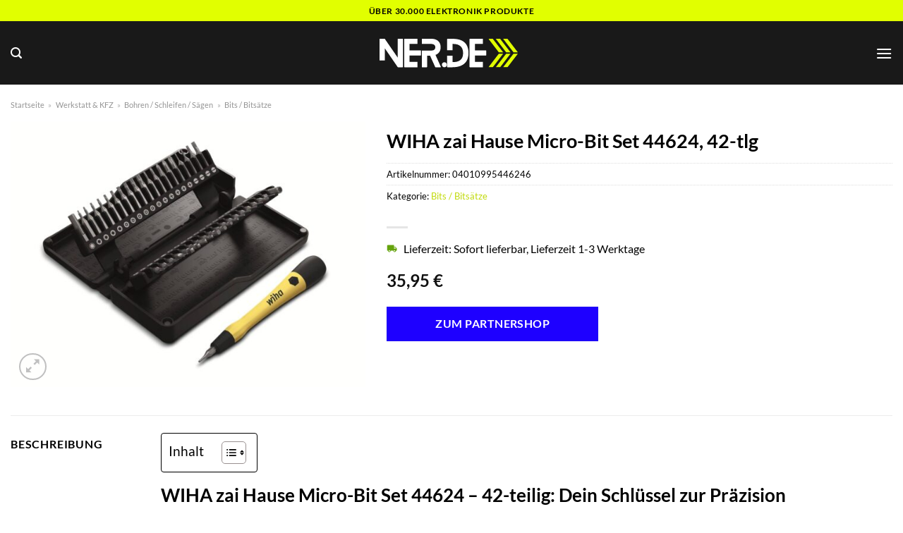

--- FILE ---
content_type: text/html; charset=UTF-8
request_url: https://www.ner.de/wiha-zai-hause-micro-bit-set-44624-42-tlg/
body_size: 33568
content:
<!DOCTYPE html>
<html lang="de" class="loading-site no-js">
<head><meta charset="UTF-8" /><script>if(navigator.userAgent.match(/MSIE|Internet Explorer/i)||navigator.userAgent.match(/Trident\/7\..*?rv:11/i)){var href=document.location.href;if(!href.match(/[?&]nowprocket/)){if(href.indexOf("?")==-1){if(href.indexOf("#")==-1){document.location.href=href+"?nowprocket=1"}else{document.location.href=href.replace("#","?nowprocket=1#")}}else{if(href.indexOf("#")==-1){document.location.href=href+"&nowprocket=1"}else{document.location.href=href.replace("#","&nowprocket=1#")}}}}</script><script>class RocketLazyLoadScripts{constructor(){this.v="1.2.4",this.triggerEvents=["keydown","mousedown","mousemove","touchmove","touchstart","touchend","wheel"],this.userEventHandler=this._triggerListener.bind(this),this.touchStartHandler=this._onTouchStart.bind(this),this.touchMoveHandler=this._onTouchMove.bind(this),this.touchEndHandler=this._onTouchEnd.bind(this),this.clickHandler=this._onClick.bind(this),this.interceptedClicks=[],window.addEventListener("pageshow",t=>{this.persisted=t.persisted}),window.addEventListener("DOMContentLoaded",()=>{this._preconnect3rdParties()}),this.delayedScripts={normal:[],async:[],defer:[]},this.trash=[],this.allJQueries=[]}_addUserInteractionListener(t){if(document.hidden){t._triggerListener();return}this.triggerEvents.forEach(e=>window.addEventListener(e,t.userEventHandler,{passive:!0})),window.addEventListener("touchstart",t.touchStartHandler,{passive:!0}),window.addEventListener("mousedown",t.touchStartHandler),document.addEventListener("visibilitychange",t.userEventHandler)}_removeUserInteractionListener(){this.triggerEvents.forEach(t=>window.removeEventListener(t,this.userEventHandler,{passive:!0})),document.removeEventListener("visibilitychange",this.userEventHandler)}_onTouchStart(t){"HTML"!==t.target.tagName&&(window.addEventListener("touchend",this.touchEndHandler),window.addEventListener("mouseup",this.touchEndHandler),window.addEventListener("touchmove",this.touchMoveHandler,{passive:!0}),window.addEventListener("mousemove",this.touchMoveHandler),t.target.addEventListener("click",this.clickHandler),this._renameDOMAttribute(t.target,"onclick","rocket-onclick"),this._pendingClickStarted())}_onTouchMove(t){window.removeEventListener("touchend",this.touchEndHandler),window.removeEventListener("mouseup",this.touchEndHandler),window.removeEventListener("touchmove",this.touchMoveHandler,{passive:!0}),window.removeEventListener("mousemove",this.touchMoveHandler),t.target.removeEventListener("click",this.clickHandler),this._renameDOMAttribute(t.target,"rocket-onclick","onclick"),this._pendingClickFinished()}_onTouchEnd(){window.removeEventListener("touchend",this.touchEndHandler),window.removeEventListener("mouseup",this.touchEndHandler),window.removeEventListener("touchmove",this.touchMoveHandler,{passive:!0}),window.removeEventListener("mousemove",this.touchMoveHandler)}_onClick(t){t.target.removeEventListener("click",this.clickHandler),this._renameDOMAttribute(t.target,"rocket-onclick","onclick"),this.interceptedClicks.push(t),t.preventDefault(),t.stopPropagation(),t.stopImmediatePropagation(),this._pendingClickFinished()}_replayClicks(){window.removeEventListener("touchstart",this.touchStartHandler,{passive:!0}),window.removeEventListener("mousedown",this.touchStartHandler),this.interceptedClicks.forEach(t=>{t.target.dispatchEvent(new MouseEvent("click",{view:t.view,bubbles:!0,cancelable:!0}))})}_waitForPendingClicks(){return new Promise(t=>{this._isClickPending?this._pendingClickFinished=t:t()})}_pendingClickStarted(){this._isClickPending=!0}_pendingClickFinished(){this._isClickPending=!1}_renameDOMAttribute(t,e,r){t.hasAttribute&&t.hasAttribute(e)&&(event.target.setAttribute(r,event.target.getAttribute(e)),event.target.removeAttribute(e))}_triggerListener(){this._removeUserInteractionListener(this),"loading"===document.readyState?document.addEventListener("DOMContentLoaded",this._loadEverythingNow.bind(this)):this._loadEverythingNow()}_preconnect3rdParties(){let t=[];document.querySelectorAll("script[type=rocketlazyloadscript][data-rocket-src]").forEach(e=>{let r=e.getAttribute("data-rocket-src");if(r&&0!==r.indexOf("data:")){0===r.indexOf("//")&&(r=location.protocol+r);try{let i=new URL(r).origin;i!==location.origin&&t.push({src:i,crossOrigin:e.crossOrigin||"module"===e.getAttribute("data-rocket-type")})}catch(n){}}}),t=[...new Map(t.map(t=>[JSON.stringify(t),t])).values()],this._batchInjectResourceHints(t,"preconnect")}async _loadEverythingNow(){this.lastBreath=Date.now(),this._delayEventListeners(),this._delayJQueryReady(this),this._handleDocumentWrite(),this._registerAllDelayedScripts(),this._preloadAllScripts(),await this._loadScriptsFromList(this.delayedScripts.normal),await this._loadScriptsFromList(this.delayedScripts.defer),await this._loadScriptsFromList(this.delayedScripts.async);try{await this._triggerDOMContentLoaded(),await this._pendingWebpackRequests(this),await this._triggerWindowLoad()}catch(t){console.error(t)}window.dispatchEvent(new Event("rocket-allScriptsLoaded")),this._waitForPendingClicks().then(()=>{this._replayClicks()}),this._emptyTrash()}_registerAllDelayedScripts(){document.querySelectorAll("script[type=rocketlazyloadscript]").forEach(t=>{t.hasAttribute("data-rocket-src")?t.hasAttribute("async")&&!1!==t.async?this.delayedScripts.async.push(t):t.hasAttribute("defer")&&!1!==t.defer||"module"===t.getAttribute("data-rocket-type")?this.delayedScripts.defer.push(t):this.delayedScripts.normal.push(t):this.delayedScripts.normal.push(t)})}async _transformScript(t){if(await this._littleBreath(),!0===t.noModule&&"noModule"in HTMLScriptElement.prototype){t.setAttribute("data-rocket-status","skipped");return}return new Promise(navigator.userAgent.indexOf("Firefox/")>0||""===navigator.vendor?e=>{let r=document.createElement("script");[...t.attributes].forEach(t=>{let e=t.nodeName;"type"!==e&&("data-rocket-type"===e&&(e="type"),"data-rocket-src"===e&&(e="src"),r.setAttribute(e,t.nodeValue))}),t.text&&(r.text=t.text),r.hasAttribute("src")?(r.addEventListener("load",e),r.addEventListener("error",e)):(r.text=t.text,e());try{t.parentNode.replaceChild(r,t)}catch(i){e()}}:e=>{function r(){t.setAttribute("data-rocket-status","failed"),e()}try{let i=t.getAttribute("data-rocket-type"),n=t.getAttribute("data-rocket-src");i?(t.type=i,t.removeAttribute("data-rocket-type")):t.removeAttribute("type"),t.addEventListener("load",function r(){t.setAttribute("data-rocket-status","executed"),e()}),t.addEventListener("error",r),n?(t.removeAttribute("data-rocket-src"),t.src=n):t.src="data:text/javascript;base64,"+window.btoa(unescape(encodeURIComponent(t.text)))}catch(s){r()}})}async _loadScriptsFromList(t){let e=t.shift();return e&&e.isConnected?(await this._transformScript(e),this._loadScriptsFromList(t)):Promise.resolve()}_preloadAllScripts(){this._batchInjectResourceHints([...this.delayedScripts.normal,...this.delayedScripts.defer,...this.delayedScripts.async],"preload")}_batchInjectResourceHints(t,e){var r=document.createDocumentFragment();t.forEach(t=>{let i=t.getAttribute&&t.getAttribute("data-rocket-src")||t.src;if(i){let n=document.createElement("link");n.href=i,n.rel=e,"preconnect"!==e&&(n.as="script"),t.getAttribute&&"module"===t.getAttribute("data-rocket-type")&&(n.crossOrigin=!0),t.crossOrigin&&(n.crossOrigin=t.crossOrigin),t.integrity&&(n.integrity=t.integrity),r.appendChild(n),this.trash.push(n)}}),document.head.appendChild(r)}_delayEventListeners(){let t={};function e(e,r){!function e(r){!t[r]&&(t[r]={originalFunctions:{add:r.addEventListener,remove:r.removeEventListener},eventsToRewrite:[]},r.addEventListener=function(){arguments[0]=i(arguments[0]),t[r].originalFunctions.add.apply(r,arguments)},r.removeEventListener=function(){arguments[0]=i(arguments[0]),t[r].originalFunctions.remove.apply(r,arguments)});function i(e){return t[r].eventsToRewrite.indexOf(e)>=0?"rocket-"+e:e}}(e),t[e].eventsToRewrite.push(r)}function r(t,e){let r=t[e];Object.defineProperty(t,e,{get:()=>r||function(){},set(i){t["rocket"+e]=r=i}})}e(document,"DOMContentLoaded"),e(window,"DOMContentLoaded"),e(window,"load"),e(window,"pageshow"),e(document,"readystatechange"),r(document,"onreadystatechange"),r(window,"onload"),r(window,"onpageshow")}_delayJQueryReady(t){let e;function r(t){return t.split(" ").map(t=>"load"===t||0===t.indexOf("load.")?"rocket-jquery-load":t).join(" ")}function i(i){if(i&&i.fn&&!t.allJQueries.includes(i)){i.fn.ready=i.fn.init.prototype.ready=function(e){return t.domReadyFired?e.bind(document)(i):document.addEventListener("rocket-DOMContentLoaded",()=>e.bind(document)(i)),i([])};let n=i.fn.on;i.fn.on=i.fn.init.prototype.on=function(){return this[0]===window&&("string"==typeof arguments[0]||arguments[0]instanceof String?arguments[0]=r(arguments[0]):"object"==typeof arguments[0]&&Object.keys(arguments[0]).forEach(t=>{let e=arguments[0][t];delete arguments[0][t],arguments[0][r(t)]=e})),n.apply(this,arguments),this},t.allJQueries.push(i)}e=i}i(window.jQuery),Object.defineProperty(window,"jQuery",{get:()=>e,set(t){i(t)}})}async _pendingWebpackRequests(t){let e=document.querySelector("script[data-webpack]");async function r(){return new Promise(t=>{e.addEventListener("load",t),e.addEventListener("error",t)})}e&&(await r(),await t._requestAnimFrame(),await t._pendingWebpackRequests(t))}async _triggerDOMContentLoaded(){this.domReadyFired=!0,await this._littleBreath(),document.dispatchEvent(new Event("rocket-DOMContentLoaded")),await this._littleBreath(),window.dispatchEvent(new Event("rocket-DOMContentLoaded")),await this._littleBreath(),document.dispatchEvent(new Event("rocket-readystatechange")),await this._littleBreath(),document.rocketonreadystatechange&&document.rocketonreadystatechange()}async _triggerWindowLoad(){await this._littleBreath(),window.dispatchEvent(new Event("rocket-load")),await this._littleBreath(),window.rocketonload&&window.rocketonload(),await this._littleBreath(),this.allJQueries.forEach(t=>t(window).trigger("rocket-jquery-load")),await this._littleBreath();let t=new Event("rocket-pageshow");t.persisted=this.persisted,window.dispatchEvent(t),await this._littleBreath(),window.rocketonpageshow&&window.rocketonpageshow({persisted:this.persisted})}_handleDocumentWrite(){let t=new Map;document.write=document.writeln=function(e){let r=document.currentScript;r||console.error("WPRocket unable to document.write this: "+e);let i=document.createRange(),n=r.parentElement,s=t.get(r);void 0===s&&(s=r.nextSibling,t.set(r,s));let a=document.createDocumentFragment();i.setStart(a,0),a.appendChild(i.createContextualFragment(e)),n.insertBefore(a,s)}}async _littleBreath(){Date.now()-this.lastBreath>45&&(await this._requestAnimFrame(),this.lastBreath=Date.now())}async _requestAnimFrame(){return document.hidden?new Promise(t=>setTimeout(t)):new Promise(t=>requestAnimationFrame(t))}_emptyTrash(){this.trash.forEach(t=>t.remove())}static run(){let t=new RocketLazyLoadScripts;t._addUserInteractionListener(t)}}RocketLazyLoadScripts.run();</script>
	
	<link rel="profile" href="http://gmpg.org/xfn/11" />
	<link rel="pingback" href="https://www.ner.de/xmlrpc.php" />

	<script type="rocketlazyloadscript">(function(html){html.className = html.className.replace(/\bno-js\b/,'js')})(document.documentElement);</script>
<meta name='robots' content='index, follow, max-image-preview:large, max-snippet:-1, max-video-preview:-1' />
	<style>img:is([sizes="auto" i], [sizes^="auto," i]) { contain-intrinsic-size: 3000px 1500px }</style>
	<link rel="preload" href="https://www.ner.de/wp-content/plugins/rate-my-post/public/css/fonts/ratemypost.ttf" type="font/ttf" as="font" crossorigin="anonymous"><meta name="viewport" content="width=device-width, initial-scale=1" />
	<!-- This site is optimized with the Yoast SEO plugin v26.4 - https://yoast.com/wordpress/plugins/seo/ -->
	<title>WIHA zai Hause Micro-Bit Set 44624, 42-tlg hier kaufen auf NER.de</title>
	<meta name="description" content="Hier auf NER.de sehr günstig WIHA zai Hause Micro-Bit Set 44624, 42-tlg online kaufen ✓ täglicher schneller Versand ✓" />
	<link rel="canonical" href="https://www.ner.de/wiha-zai-hause-micro-bit-set-44624-42-tlg/" />
	<meta property="og:locale" content="de_DE" />
	<meta property="og:type" content="article" />
	<meta property="og:title" content="WIHA zai Hause Micro-Bit Set 44624, 42-tlg hier kaufen auf NER.de" />
	<meta property="og:description" content="Hier auf NER.de sehr günstig WIHA zai Hause Micro-Bit Set 44624, 42-tlg online kaufen ✓ täglicher schneller Versand ✓" />
	<meta property="og:url" content="https://www.ner.de/wiha-zai-hause-micro-bit-set-44624-42-tlg/" />
	<meta property="og:site_name" content="NER.de" />
	<meta property="article:modified_time" content="2025-06-16T21:58:20+00:00" />
	<meta property="og:image" content="https://www.ner.de/wp-content/uploads/2023/06/I503338.1-WIHA-zai-Hause-Micro-Bit-Set-44624-42-tlg.jpg" />
	<meta property="og:image:width" content="1600" />
	<meta property="og:image:height" content="1200" />
	<meta property="og:image:type" content="image/jpeg" />
	<meta name="twitter:card" content="summary_large_image" />
	<meta name="twitter:label1" content="Geschätzte Lesezeit" />
	<meta name="twitter:data1" content="5 Minuten" />
	<script type="application/ld+json" class="yoast-schema-graph">{"@context":"https://schema.org","@graph":[{"@type":"WebPage","@id":"https://www.ner.de/wiha-zai-hause-micro-bit-set-44624-42-tlg/","url":"https://www.ner.de/wiha-zai-hause-micro-bit-set-44624-42-tlg/","name":"WIHA zai Hause Micro-Bit Set 44624, 42-tlg hier kaufen auf NER.de","isPartOf":{"@id":"https://www.ner.de/#website"},"primaryImageOfPage":{"@id":"https://www.ner.de/wiha-zai-hause-micro-bit-set-44624-42-tlg/#primaryimage"},"image":{"@id":"https://www.ner.de/wiha-zai-hause-micro-bit-set-44624-42-tlg/#primaryimage"},"thumbnailUrl":"https://www.ner.de/wp-content/uploads/2023/06/I503338.1-WIHA-zai-Hause-Micro-Bit-Set-44624-42-tlg.jpg","datePublished":"2023-06-12T15:05:36+00:00","dateModified":"2025-06-16T21:58:20+00:00","description":"Hier auf NER.de sehr günstig WIHA zai Hause Micro-Bit Set 44624, 42-tlg online kaufen ✓ täglicher schneller Versand ✓","breadcrumb":{"@id":"https://www.ner.de/wiha-zai-hause-micro-bit-set-44624-42-tlg/#breadcrumb"},"inLanguage":"de","potentialAction":[{"@type":"ReadAction","target":["https://www.ner.de/wiha-zai-hause-micro-bit-set-44624-42-tlg/"]}]},{"@type":"ImageObject","inLanguage":"de","@id":"https://www.ner.de/wiha-zai-hause-micro-bit-set-44624-42-tlg/#primaryimage","url":"https://www.ner.de/wp-content/uploads/2023/06/I503338.1-WIHA-zai-Hause-Micro-Bit-Set-44624-42-tlg.jpg","contentUrl":"https://www.ner.de/wp-content/uploads/2023/06/I503338.1-WIHA-zai-Hause-Micro-Bit-Set-44624-42-tlg.jpg","width":1600,"height":1200,"caption":"WIHA zai Hause Micro-Bit Set 44624"},{"@type":"BreadcrumbList","@id":"https://www.ner.de/wiha-zai-hause-micro-bit-set-44624-42-tlg/#breadcrumb","itemListElement":[{"@type":"ListItem","position":1,"name":"Startseite","item":"https://www.ner.de/"},{"@type":"ListItem","position":2,"name":"Shop","item":"https://www.ner.de/shop/"},{"@type":"ListItem","position":3,"name":"WIHA zai Hause Micro-Bit Set 44624, 42-tlg"}]},{"@type":"WebSite","@id":"https://www.ner.de/#website","url":"https://www.ner.de/","name":"NER.de","description":"Elektronik online kaufen","publisher":{"@id":"https://www.ner.de/#organization"},"potentialAction":[{"@type":"SearchAction","target":{"@type":"EntryPoint","urlTemplate":"https://www.ner.de/?s={search_term_string}"},"query-input":{"@type":"PropertyValueSpecification","valueRequired":true,"valueName":"search_term_string"}}],"inLanguage":"de"},{"@type":"Organization","@id":"https://www.ner.de/#organization","name":"NER.de","url":"https://www.ner.de/","logo":{"@type":"ImageObject","inLanguage":"de","@id":"https://www.ner.de/#/schema/logo/image/","url":"https://www.ner.de/wp-content/uploads/2023/06/ner-de-favicon.png","contentUrl":"https://www.ner.de/wp-content/uploads/2023/06/ner-de-favicon.png","width":100,"height":100,"caption":"NER.de"},"image":{"@id":"https://www.ner.de/#/schema/logo/image/"}}]}</script>
	<!-- / Yoast SEO plugin. -->



<link rel='prefetch' href='https://www.ner.de/wp-content/themes/flatsome/assets/js/flatsome.js?ver=a0a7aee297766598a20e' />
<link rel='prefetch' href='https://www.ner.de/wp-content/themes/flatsome/assets/js/chunk.slider.js?ver=3.18.6' />
<link rel='prefetch' href='https://www.ner.de/wp-content/themes/flatsome/assets/js/chunk.popups.js?ver=3.18.6' />
<link rel='prefetch' href='https://www.ner.de/wp-content/themes/flatsome/assets/js/chunk.tooltips.js?ver=3.18.6' />
<link rel='prefetch' href='https://www.ner.de/wp-content/themes/flatsome/assets/js/woocommerce.js?ver=49415fe6a9266f32f1f2' />
<link data-minify="1" rel='stylesheet' id='maintenanceLayer-css' href='https://www.ner.de/wp-content/cache/min/1/wp-content/plugins/dailylead_maintenance/css/layer.css?ver=1761543641' type='text/css' media='all' />
<link data-minify="1" rel='stylesheet' id='rate-my-post-css' href='https://www.ner.de/wp-content/cache/min/1/wp-content/plugins/rate-my-post/public/css/rate-my-post.css?ver=1761543641' type='text/css' media='all' />
<style id='rate-my-post-inline-css' type='text/css'>
.rmp-widgets-container p {  font-size: 12px;}.rmp-rating-widget .rmp-icon--ratings {  font-size: 12px;}
</style>
<link rel='stylesheet' id='photoswipe-css' href='https://www.ner.de/wp-content/plugins/woocommerce/assets/css/photoswipe/photoswipe.min.css?ver=9.4.2' type='text/css' media='all' />
<link rel='stylesheet' id='photoswipe-default-skin-css' href='https://www.ner.de/wp-content/plugins/woocommerce/assets/css/photoswipe/default-skin/default-skin.min.css?ver=9.4.2' type='text/css' media='all' />
<style id='woocommerce-inline-inline-css' type='text/css'>
.woocommerce form .form-row .required { visibility: visible; }
</style>
<link rel='stylesheet' id='ez-toc-css' href='https://www.ner.de/wp-content/plugins/easy-table-of-contents/assets/css/screen.min.css?ver=2.0.77' type='text/css' media='all' />
<style id='ez-toc-inline-css' type='text/css'>
div#ez-toc-container .ez-toc-title {font-size: 120%;}div#ez-toc-container .ez-toc-title {font-weight: 500;}div#ez-toc-container ul li , div#ez-toc-container ul li a {font-size: 95%;}div#ez-toc-container ul li , div#ez-toc-container ul li a {font-weight: 500;}div#ez-toc-container nav ul ul li {font-size: 90%;}div#ez-toc-container {background: #fff;border: 1px solid #000000;}div#ez-toc-container p.ez-toc-title , #ez-toc-container .ez_toc_custom_title_icon , #ez-toc-container .ez_toc_custom_toc_icon {color: #000000;}div#ez-toc-container ul.ez-toc-list a {color: #000000;}div#ez-toc-container ul.ez-toc-list a:hover {color: #000000;}div#ez-toc-container ul.ez-toc-list a:visited {color: #000000;}.ez-toc-counter nav ul li a::before {color: ;}.ez-toc-box-title {font-weight: bold; margin-bottom: 10px; text-align: center; text-transform: uppercase; letter-spacing: 1px; color: #666; padding-bottom: 5px;position:absolute;top:-4%;left:5%;background-color: inherit;transition: top 0.3s ease;}.ez-toc-box-title.toc-closed {top:-25%;}
.ez-toc-container-direction {direction: ltr;}.ez-toc-counter ul{counter-reset: item ;}.ez-toc-counter nav ul li a::before {content: counters(item, '.', decimal) '. ';display: inline-block;counter-increment: item;flex-grow: 0;flex-shrink: 0;margin-right: .2em; float: left; }.ez-toc-widget-direction {direction: ltr;}.ez-toc-widget-container ul{counter-reset: item ;}.ez-toc-widget-container nav ul li a::before {content: counters(item, '.', decimal) '. ';display: inline-block;counter-increment: item;flex-grow: 0;flex-shrink: 0;margin-right: .2em; float: left; }
</style>
<link data-minify="1" rel='stylesheet' id='flatsome-main-css' href='https://www.ner.de/wp-content/cache/min/1/wp-content/themes/flatsome/assets/css/flatsome.css?ver=1761543641' type='text/css' media='all' />
<style id='flatsome-main-inline-css' type='text/css'>
@font-face {
				font-family: "fl-icons";
				font-display: block;
				src: url(https://www.ner.de/wp-content/themes/flatsome/assets/css/icons/fl-icons.eot?v=3.18.6);
				src:
					url(https://www.ner.de/wp-content/themes/flatsome/assets/css/icons/fl-icons.eot#iefix?v=3.18.6) format("embedded-opentype"),
					url(https://www.ner.de/wp-content/themes/flatsome/assets/css/icons/fl-icons.woff2?v=3.18.6) format("woff2"),
					url(https://www.ner.de/wp-content/themes/flatsome/assets/css/icons/fl-icons.ttf?v=3.18.6) format("truetype"),
					url(https://www.ner.de/wp-content/themes/flatsome/assets/css/icons/fl-icons.woff?v=3.18.6) format("woff"),
					url(https://www.ner.de/wp-content/themes/flatsome/assets/css/icons/fl-icons.svg?v=3.18.6#fl-icons) format("svg");
			}
</style>
<link data-minify="1" rel='stylesheet' id='flatsome-shop-css' href='https://www.ner.de/wp-content/cache/min/1/wp-content/themes/flatsome/assets/css/flatsome-shop.css?ver=1761543641' type='text/css' media='all' />
<script data-minify="1" type="text/javascript" src="https://www.ner.de/wp-content/cache/min/1/wp-content/plugins/dailylead_maintenance/js/layerShow.js?ver=1761543641" id="maintenanceLayerShow-js" defer></script>
<script data-minify="1" type="text/javascript" src="https://www.ner.de/wp-content/cache/min/1/wp-content/plugins/dailylead_maintenance/js/layer.js?ver=1761543641" id="maintenanceLayer-js" defer></script>
<script type="rocketlazyloadscript" data-rocket-type="text/javascript" data-rocket-src="https://www.ner.de/wp-includes/js/jquery/jquery.min.js?ver=3.7.1" id="jquery-core-js" defer></script>
<script type="rocketlazyloadscript" data-rocket-type="text/javascript" data-rocket-src="https://www.ner.de/wp-content/plugins/woocommerce/assets/js/jquery-blockui/jquery.blockUI.min.js?ver=2.7.0-wc.9.4.2" id="jquery-blockui-js" data-wp-strategy="defer" defer></script>
<script type="text/javascript" id="wc-add-to-cart-js-extra">
/* <![CDATA[ */
var wc_add_to_cart_params = {"ajax_url":"\/wp-admin\/admin-ajax.php","wc_ajax_url":"\/?wc-ajax=%%endpoint%%","i18n_view_cart":"Warenkorb anzeigen","cart_url":"https:\/\/www.ner.de","is_cart":"","cart_redirect_after_add":"no"};
/* ]]> */
</script>
<script type="rocketlazyloadscript" data-rocket-type="text/javascript" data-rocket-src="https://www.ner.de/wp-content/plugins/woocommerce/assets/js/frontend/add-to-cart.min.js?ver=9.4.2" id="wc-add-to-cart-js" defer="defer" data-wp-strategy="defer"></script>
<script type="rocketlazyloadscript" data-rocket-type="text/javascript" data-rocket-src="https://www.ner.de/wp-content/plugins/woocommerce/assets/js/photoswipe/photoswipe.min.js?ver=4.1.1-wc.9.4.2" id="photoswipe-js" defer="defer" data-wp-strategy="defer"></script>
<script type="rocketlazyloadscript" data-rocket-type="text/javascript" data-rocket-src="https://www.ner.de/wp-content/plugins/woocommerce/assets/js/photoswipe/photoswipe-ui-default.min.js?ver=4.1.1-wc.9.4.2" id="photoswipe-ui-default-js" defer="defer" data-wp-strategy="defer"></script>
<script type="text/javascript" id="wc-single-product-js-extra">
/* <![CDATA[ */
var wc_single_product_params = {"i18n_required_rating_text":"Bitte w\u00e4hle eine Bewertung","review_rating_required":"yes","flexslider":{"rtl":false,"animation":"slide","smoothHeight":true,"directionNav":false,"controlNav":"thumbnails","slideshow":false,"animationSpeed":500,"animationLoop":false,"allowOneSlide":false},"zoom_enabled":"","zoom_options":[],"photoswipe_enabled":"1","photoswipe_options":{"shareEl":false,"closeOnScroll":false,"history":false,"hideAnimationDuration":0,"showAnimationDuration":0},"flexslider_enabled":""};
/* ]]> */
</script>
<script type="rocketlazyloadscript" data-rocket-type="text/javascript" data-rocket-src="https://www.ner.de/wp-content/plugins/woocommerce/assets/js/frontend/single-product.min.js?ver=9.4.2" id="wc-single-product-js" defer="defer" data-wp-strategy="defer"></script>
<script type="rocketlazyloadscript" data-rocket-type="text/javascript" data-rocket-src="https://www.ner.de/wp-content/plugins/woocommerce/assets/js/js-cookie/js.cookie.min.js?ver=2.1.4-wc.9.4.2" id="js-cookie-js" data-wp-strategy="defer" defer></script>
<style>.woocommerce-product-gallery{ opacity: 1 !important; }</style><script type="rocketlazyloadscript">
  var _paq = window._paq = window._paq || [];
  /* tracker methods like "setCustomDimension" should be called before "trackPageView" */
  _paq.push(['trackPageView']);
  _paq.push(['enableLinkTracking']);
  (function() {
    var u="https://stats.dailylead.de/";
    _paq.push(['setTrackerUrl', u+'matomo.php']);
    _paq.push(['setSiteId', '121']);
    var d=document, g=d.createElement('script'), s=d.getElementsByTagName('script')[0];
    g.async=true; g.src=u+'matomo.js'; s.parentNode.insertBefore(g,s);
  })();
</script>	<noscript><style>.woocommerce-product-gallery{ opacity: 1 !important; }</style></noscript>
	<style class='wp-fonts-local' type='text/css'>
@font-face{font-family:Inter;font-style:normal;font-weight:300 900;font-display:fallback;src:url('https://www.ner.de/wp-content/plugins/woocommerce/assets/fonts/Inter-VariableFont_slnt,wght.woff2') format('woff2');font-stretch:normal;}
@font-face{font-family:Cardo;font-style:normal;font-weight:400;font-display:fallback;src:url('https://www.ner.de/wp-content/plugins/woocommerce/assets/fonts/cardo_normal_400.woff2') format('woff2');}
</style>
<link rel="icon" href="https://www.ner.de/wp-content/uploads/2023/06/cropped-ner-de-favicon-32x32.png" sizes="32x32" />
<link rel="icon" href="https://www.ner.de/wp-content/uploads/2023/06/cropped-ner-de-favicon-192x192.png" sizes="192x192" />
<link rel="apple-touch-icon" href="https://www.ner.de/wp-content/uploads/2023/06/cropped-ner-de-favicon-180x180.png" />
<meta name="msapplication-TileImage" content="https://www.ner.de/wp-content/uploads/2023/06/cropped-ner-de-favicon-270x270.png" />
<style id="custom-css" type="text/css">:root {--primary-color: #e1ff00;--fs-color-primary: #e1ff00;--fs-color-secondary: #1e00ff;--fs-color-success: #7a9c59;--fs-color-alert: #b20000;--fs-experimental-link-color: #c1da0b;--fs-experimental-link-color-hover: #000000;}.tooltipster-base {--tooltip-color: #fff;--tooltip-bg-color: #000;}.off-canvas-right .mfp-content, .off-canvas-left .mfp-content {--drawer-width: 300px;}.off-canvas .mfp-content.off-canvas-cart {--drawer-width: 360px;}.container-width, .full-width .ubermenu-nav, .container, .row{max-width: 1320px}.row.row-collapse{max-width: 1290px}.row.row-small{max-width: 1312.5px}.row.row-large{max-width: 1350px}.header-main{height: 90px}#logo img{max-height: 90px}#logo{width:200px;}.header-bottom{min-height: 55px}.header-top{min-height: 30px}.transparent .header-main{height: 90px}.transparent #logo img{max-height: 90px}.has-transparent + .page-title:first-of-type,.has-transparent + #main > .page-title,.has-transparent + #main > div > .page-title,.has-transparent + #main .page-header-wrapper:first-of-type .page-title{padding-top: 170px;}.header.show-on-scroll,.stuck .header-main{height:70px!important}.stuck #logo img{max-height: 70px!important}.search-form{ width: 60%;}.header-bg-color {background-color: rgba(0,0,0,0.9)}.header-bottom {background-color: #ffffff}.header-main .nav > li > a{line-height: 16px }.header-bottom-nav > li > a{line-height: 16px }@media (max-width: 549px) {.header-main{height: 70px}#logo img{max-height: 70px}}body{color: #000000}h1,h2,h3,h4,h5,h6,.heading-font{color: #000000;}body{font-family: Lato, sans-serif;}body {font-weight: 400;font-style: normal;}.nav > li > a {font-family: Lato, sans-serif;}.mobile-sidebar-levels-2 .nav > li > ul > li > a {font-family: Lato, sans-serif;}.nav > li > a,.mobile-sidebar-levels-2 .nav > li > ul > li > a {font-weight: 700;font-style: normal;}h1,h2,h3,h4,h5,h6,.heading-font, .off-canvas-center .nav-sidebar.nav-vertical > li > a{font-family: Lato, sans-serif;}h1,h2,h3,h4,h5,h6,.heading-font,.banner h1,.banner h2 {font-weight: 700;font-style: normal;}.alt-font{font-family: "Dancing Script", sans-serif;}.alt-font {font-weight: 400!important;font-style: normal!important;}.header:not(.transparent) .header-nav-main.nav > li > a {color: #ffffff;}.header:not(.transparent) .header-bottom-nav.nav > li > a{color: #000000;}.widget:where(:not(.widget_shopping_cart)) a{color: #000000;}.widget:where(:not(.widget_shopping_cart)) a:hover{color: #a7bb10;}.widget .tagcloud a:hover{border-color: #a7bb10; background-color: #a7bb10;}.has-equal-box-heights .box-image {padding-top: 100%;}@media screen and (min-width: 550px){.products .box-vertical .box-image{min-width: 300px!important;width: 300px!important;}}.header-main .social-icons,.header-main .cart-icon strong,.header-main .menu-title,.header-main .header-button > .button.is-outline,.header-main .nav > li > a > i:not(.icon-angle-down){color: #ffffff!important;}.header-main .header-button > .button.is-outline,.header-main .cart-icon strong:after,.header-main .cart-icon strong{border-color: #ffffff!important;}.header-main .header-button > .button:not(.is-outline){background-color: #ffffff!important;}.header-main .current-dropdown .cart-icon strong,.header-main .header-button > .button:hover,.header-main .header-button > .button:hover i,.header-main .header-button > .button:hover span{color:#FFF!important;}.header-main .menu-title:hover,.header-main .social-icons a:hover,.header-main .header-button > .button.is-outline:hover,.header-main .nav > li > a:hover > i:not(.icon-angle-down){color: #ffffff!important;}.header-main .current-dropdown .cart-icon strong,.header-main .header-button > .button:hover{background-color: #ffffff!important;}.header-main .current-dropdown .cart-icon strong:after,.header-main .current-dropdown .cart-icon strong,.header-main .header-button > .button:hover{border-color: #ffffff!important;}.absolute-footer, html{background-color: #ffffff}.page-title-small + main .product-container > .row{padding-top:0;}.nav-vertical-fly-out > li + li {border-top-width: 1px; border-top-style: solid;}/* Custom CSS */.header-vertical-menu__fly-out .current-dropdown.menu-item .nav-dropdown {display: block;}.header-vertical-menu__opener {font-size: initial;}.off-canvas-right .mfp-content, .off-canvas-left .mfp-content {max-width: 320px;width:100%}.off-canvas-left.mfp-ready .mfp-close {color: black;}.product-summary .woocommerce-Price-currencySymbol {font-size: inherit;vertical-align: inherit;margin-top: inherit;}.product-section-title-related {text-align: center;padding-top: 45px;}.yith-wcwl-add-to-wishlist {margin-top: 10px;margin-bottom: 30px;}.page-title {margin-top: 20px;}@media screen and (min-width: 850px) {.page-title-inner {padding-top: 0;min-height: auto;}}/*** START Sticky Banner ***/.sticky-add-to-cart__product img {display: none;}.sticky-add-to-cart__product .product-title-small {display: none;}.sticky-add-to-cart--active .cart {padding-top: 5px;padding-bottom: 5px;max-width: 250px;flex-grow: 1;font-size: smaller;margin-bottom: 0;}.sticky-add-to-cart.sticky-add-to-cart--active .single_add_to_cart_button{margin: 0;padding-top: 10px;padding-bottom: 10px;border-radius: 99px;width: 100%;line-height: 1.5;}.single_add_to_cart_button,.sticky-add-to-cart:not(.sticky-add-to-cart--active) .single_add_to_cart_button {padding: 5px;max-width: 300px;width:100%;margin:0;}.sticky-add-to-cart--active {-webkit-backdrop-filter: blur(7px);backdrop-filter: blur(7px);display: flex;justify-content: center;padding: 3px 10px;}.sticky-add-to-cart__product .product-title-small {height: 14px;overflow: hidden;}.sticky-add-to-cart--active .woocommerce-variation-price, .sticky-add-to-cart--active .product-page-price {font-size: 24px;}.sticky-add-to-cart--active .price del {font-size: 50%;margin-bottom: 4px;}.sticky-add-to-cart--active .price del::after {width: 50%;}.sticky-add-to-cart__product {margin-right: 5px;}/*** END Sticky Banner ***/.yadore {display: grid;grid-template-columns: repeat(4,minmax(0,1fr));gap:1rem;}.col-4 .yadore {display: grid;grid-template-columns: repeat(4,minmax(0,1fr));gap:1rem;}.yadore .yadore-item {background: #fff;border-radius: 15px;}.yadore .yadore-item li.delivery_time,.yadore .yadore-item li.stock_status,.yadore .yadore-item li.stock_status.nicht {list-style-type: none;padding: 0px 0 0px 24px;margin: 0px!important;}.yadore .yadore-item img:not(.logo) {min-height: 170px;max-height: 170px;}.yadore .yadore-item img.logo {max-width: 70px;max-height: 30px;}.ayo-logo-name {margin-top: 12px;display: block;white-space: nowrap;font-size: xx-small;}.product-info {display: flex;flex-direction: column;padding-bottom: 0;}.product-info.product-title {order: 1;}.product-info .is-divider {order: 2;}.product-info .product-short-description {order: 3;}.product-info .product-short-description li {list-style-type: none;padding: 0px 0 0px 24px;margin: 0px 0px 3px 0px!important;}li.delivery_time,.product-info .product-short-description li.delivery_time {background: url([data-uri]) no-repeat left center;}li.delivery_time,.product-info .product-short-description li.delivery_time {background: url([data-uri]) no-repeat left center;}li.stock_status,.product-info .product-short-description li.stock_status {background: url([data-uri]) no-repeat left center;}li.stock_status.nicht,.product-info .product-short-description li.stock_status.nicht {background: url([data-uri]) no-repeat left center;}.product-info .price-wrapper {order: 4;}.product-info .price-wrapper .price {margin: 0;}.product-info .cart,.product-info .sticky-add-to-cart-wrapper {order:5;margin: 25px 0;}.product-info .yith-wcwl-add-to-wishlist {order: 6;margin: 0;}.overflow-hidden { overflow: hidden;}.overflow-hidden.banner h3 {line-height: 0;}.nowrap { white-space: nowrap;}.height-40 {height: 40px !important;}.m-0 {margin: 0 !important;}a.stretched-link:after {position: absolute;top: 0;right: 0;bottom: 0;left: 0;pointer-events: auto;content: "";background-color: rgba(0,0,0,0.0);z-index: 1;}.z-index-0 {z-index: 0;}.z-index-10 {z-index: 10;}.price del {text-decoration-line: none;position: relative;}.price del::after {content: '';position: absolute;border-top: 2px solid red;width: 100%;height: 100%;left: 0;transform: rotate(-10deg);top: 50%;}.product-small.box .box-image .image-cover img {object-fit: contain;}.product-small.box .box-image {text-align: center;}.product-small.box .box-text .title-wrapper {max-height: 75px;overflow: hidden;margin-bottom: 15px;}.woocommerce-product-gallery__wrapper .woocommerce-product-gallery__image a img {max-height: 420px;width: auto;margin: 0 auto;display: block;}.has-equal-box-heights .box-image img {-o-object-fit: contain;object-fit: contain;}/* START Mobile Menu */.off-canvas-left .mfp-content, .off-canvas-right .mfp-content {width: 85%;max-width: 360px;}.off-canvas-left .mfp-content .nav>li>a, .off-canvas-right .mfp-content .nav>li>a,.mobile-sidebar-levels-2 .nav-slide>li>.sub-menu>li:not(.nav-slide-header)>a, .mobile-sidebar-levels-2 .nav-slide>li>ul.children>li:not(.nav-slide-header)>a {font-size: 1.1em;color: #000;}.mobile-sidebar-levels-2 .nav-slide>li>.sub-menu>li:not(.nav-slide-header)>a, .mobile-sidebar-levels-2 .nav-slide>li>ul.children>li:not(.nav-slide-header)>a {text-transform: none;}/* END Mobile Menu *//*** START MENU frühes umschalten auf MobileCSS ***/@media (min-width: 850px) and (max-width: 1290px) {header [data-show=show-for-medium], header .show-for-medium {display: block !important;}}@media (max-width: 1290px) {header [data-show=hide-for-medium], header .hide-for-medium {display: none !important;}.medium-logo-center .logo {-webkit-box-ordinal-group: 2;-ms-flex-order: 2;order: 2;}header .show-for-medium.flex-right {-webkit-box-ordinal-group: 3;-ms-flex-order: 3;order: 3;}.medium-logo-center .logo img {margin: 0 auto;}}/*** END MENUfrühes umschalten auf MobileCSS ***/#masthead .flex-left .header-nav.header-nav-main.nav.nav-left {-webkit-box-pack: center;-ms-flex-pack: center;justify-content: center;}.logo-left .logo {margin-left: 0;margin-right: 0px;}.product-title a {color: #000000;}.product-title a:hover {color: var(--fs-experimental-link-color);}/* Custom CSS Tablet */@media (max-width: 849px){.nav li a,.nav-vertical>li>ul li a,.nav-slide-header .toggle,.mobile-sidebar-levels-2 .nav-slide>li>ul.children>li>a, .mobile-sidebar-levels-2 .nav-slide>li>.sub-menu>li>a {color: #000 !important;opacity: 1;}/*** START Sticky Banner ***/.sticky-add-to-cart--active {justify-content: space-between;font-size: .9em;}/*** END Sticky Banner ***/.post-title.is-large {font-size: 1.75em;}}/* Custom CSS Mobile */@media (max-width: 549px){/*** START Sticky Banner ***/.sticky-add-to-cart:not(.sticky-add-to-cart--active) {width: 100% !important;max-width: 100%;}.sticky-add-to-cart:not(.sticky-add-to-cart--active) .single_add_to_cart_button {padding: 5px 25px;max-width: 100%;}/*** END Sticky Banner ***/.single_add_to_cart_button {padding: 5px 25px;max-width: 100%;width: 100%;}.yadore,.col-4 .yadore {grid-template-columns: repeat(1,minmax(0,1fr));}}.label-new.menu-item > a:after{content:"Neu";}.label-hot.menu-item > a:after{content:"Hot";}.label-sale.menu-item > a:after{content:"Aktion";}.label-popular.menu-item > a:after{content:"Beliebt";}</style><style id="kirki-inline-styles">/* latin-ext */
@font-face {
  font-family: 'Lato';
  font-style: normal;
  font-weight: 400;
  font-display: swap;
  src: url(https://www.ner.de/wp-content/fonts/lato/S6uyw4BMUTPHjxAwXjeu.woff2) format('woff2');
  unicode-range: U+0100-02BA, U+02BD-02C5, U+02C7-02CC, U+02CE-02D7, U+02DD-02FF, U+0304, U+0308, U+0329, U+1D00-1DBF, U+1E00-1E9F, U+1EF2-1EFF, U+2020, U+20A0-20AB, U+20AD-20C0, U+2113, U+2C60-2C7F, U+A720-A7FF;
}
/* latin */
@font-face {
  font-family: 'Lato';
  font-style: normal;
  font-weight: 400;
  font-display: swap;
  src: url(https://www.ner.de/wp-content/fonts/lato/S6uyw4BMUTPHjx4wXg.woff2) format('woff2');
  unicode-range: U+0000-00FF, U+0131, U+0152-0153, U+02BB-02BC, U+02C6, U+02DA, U+02DC, U+0304, U+0308, U+0329, U+2000-206F, U+20AC, U+2122, U+2191, U+2193, U+2212, U+2215, U+FEFF, U+FFFD;
}
/* latin-ext */
@font-face {
  font-family: 'Lato';
  font-style: normal;
  font-weight: 700;
  font-display: swap;
  src: url(https://www.ner.de/wp-content/fonts/lato/S6u9w4BMUTPHh6UVSwaPGR_p.woff2) format('woff2');
  unicode-range: U+0100-02BA, U+02BD-02C5, U+02C7-02CC, U+02CE-02D7, U+02DD-02FF, U+0304, U+0308, U+0329, U+1D00-1DBF, U+1E00-1E9F, U+1EF2-1EFF, U+2020, U+20A0-20AB, U+20AD-20C0, U+2113, U+2C60-2C7F, U+A720-A7FF;
}
/* latin */
@font-face {
  font-family: 'Lato';
  font-style: normal;
  font-weight: 700;
  font-display: swap;
  src: url(https://www.ner.de/wp-content/fonts/lato/S6u9w4BMUTPHh6UVSwiPGQ.woff2) format('woff2');
  unicode-range: U+0000-00FF, U+0131, U+0152-0153, U+02BB-02BC, U+02C6, U+02DA, U+02DC, U+0304, U+0308, U+0329, U+2000-206F, U+20AC, U+2122, U+2191, U+2193, U+2212, U+2215, U+FEFF, U+FFFD;
}/* vietnamese */
@font-face {
  font-family: 'Dancing Script';
  font-style: normal;
  font-weight: 400;
  font-display: swap;
  src: url(https://www.ner.de/wp-content/fonts/dancing-script/If2cXTr6YS-zF4S-kcSWSVi_sxjsohD9F50Ruu7BMSo3Rep8ltA.woff2) format('woff2');
  unicode-range: U+0102-0103, U+0110-0111, U+0128-0129, U+0168-0169, U+01A0-01A1, U+01AF-01B0, U+0300-0301, U+0303-0304, U+0308-0309, U+0323, U+0329, U+1EA0-1EF9, U+20AB;
}
/* latin-ext */
@font-face {
  font-family: 'Dancing Script';
  font-style: normal;
  font-weight: 400;
  font-display: swap;
  src: url(https://www.ner.de/wp-content/fonts/dancing-script/If2cXTr6YS-zF4S-kcSWSVi_sxjsohD9F50Ruu7BMSo3ROp8ltA.woff2) format('woff2');
  unicode-range: U+0100-02BA, U+02BD-02C5, U+02C7-02CC, U+02CE-02D7, U+02DD-02FF, U+0304, U+0308, U+0329, U+1D00-1DBF, U+1E00-1E9F, U+1EF2-1EFF, U+2020, U+20A0-20AB, U+20AD-20C0, U+2113, U+2C60-2C7F, U+A720-A7FF;
}
/* latin */
@font-face {
  font-family: 'Dancing Script';
  font-style: normal;
  font-weight: 400;
  font-display: swap;
  src: url(https://www.ner.de/wp-content/fonts/dancing-script/If2cXTr6YS-zF4S-kcSWSVi_sxjsohD9F50Ruu7BMSo3Sup8.woff2) format('woff2');
  unicode-range: U+0000-00FF, U+0131, U+0152-0153, U+02BB-02BC, U+02C6, U+02DA, U+02DC, U+0304, U+0308, U+0329, U+2000-206F, U+20AC, U+2122, U+2191, U+2193, U+2212, U+2215, U+FEFF, U+FFFD;
}</style><noscript><style id="rocket-lazyload-nojs-css">.rll-youtube-player, [data-lazy-src]{display:none !important;}</style></noscript></head>

<body class="wp-singular product-template-default single single-product postid-46055 wp-theme-flatsome wp-child-theme-flatsome-child theme-flatsome woocommerce woocommerce-page woocommerce-no-js lightbox nav-dropdown-has-arrow nav-dropdown-has-shadow nav-dropdown-has-border mobile-submenu-slide mobile-submenu-slide-levels-2">


<a class="skip-link screen-reader-text" href="#main">Zum Inhalt springen</a>

<div id="wrapper">

	
	<header id="header" class="header ">
		<div class="header-wrapper">
			<div id="top-bar" class="header-top hide-for-sticky flex-has-center">
    <div class="flex-row container">
      <div class="flex-col hide-for-medium flex-left">
          <ul class="nav nav-left medium-nav-center nav-small  nav-divided">
                        </ul>
      </div>

      <div class="flex-col hide-for-medium flex-center">
          <ul class="nav nav-center nav-small  nav-divided">
              <li class="html custom html_topbar_left"><strong class="uppercase">über 30.000 Elektronik Produkte</strong></li>          </ul>
      </div>

      <div class="flex-col hide-for-medium flex-right">
         <ul class="nav top-bar-nav nav-right nav-small  nav-divided">
                        </ul>
      </div>

            <div class="flex-col show-for-medium flex-grow">
          <ul class="nav nav-center nav-small mobile-nav  nav-divided">
              <li class="html custom html_topbar_left"><strong class="uppercase">über 30.000 Elektronik Produkte</strong></li>          </ul>
      </div>
      
    </div>
</div>
<div id="masthead" class="header-main hide-for-sticky nav-dark">
      <div class="header-inner flex-row container logo-left medium-logo-center" role="navigation">

          <!-- Logo -->
          <div id="logo" class="flex-col logo">
            
<!-- Header logo -->
<a href="https://www.ner.de/" title="NER.de - Elektronik online kaufen" rel="home">
		<img width="1" height="1" src="data:image/svg+xml,%3Csvg%20xmlns='http://www.w3.org/2000/svg'%20viewBox='0%200%201%201'%3E%3C/svg%3E" class="header_logo header-logo" alt="NER.de" data-lazy-src="https://www.ner.de/wp-content/uploads/2023/06/ner-de-logo.svg"/><noscript><img width="1" height="1" src="https://www.ner.de/wp-content/uploads/2023/06/ner-de-logo.svg" class="header_logo header-logo" alt="NER.de"/></noscript><img  width="1" height="1" src="data:image/svg+xml,%3Csvg%20xmlns='http://www.w3.org/2000/svg'%20viewBox='0%200%201%201'%3E%3C/svg%3E" class="header-logo-dark" alt="NER.de" data-lazy-src="https://www.ner.de/wp-content/uploads/2023/06/ner-de-logo.svg"/><noscript><img  width="1" height="1" src="https://www.ner.de/wp-content/uploads/2023/06/ner-de-logo.svg" class="header-logo-dark" alt="NER.de"/></noscript></a>
          </div>

          <!-- Mobile Left Elements -->
          <div class="flex-col show-for-medium flex-left">
            <ul class="mobile-nav nav nav-left ">
              <li class="header-search header-search-lightbox has-icon">
			<a href="#search-lightbox" aria-label="Suchen" data-open="#search-lightbox" data-focus="input.search-field"
		class="is-small">
		<i class="icon-search" style="font-size:16px;" ></i></a>
		
	<div id="search-lightbox" class="mfp-hide dark text-center">
		<div class="searchform-wrapper ux-search-box relative form-flat is-large"><form role="search" method="get" class="searchform" action="https://www.ner.de/">
	<div class="flex-row relative">
						<div class="flex-col flex-grow">
			<label class="screen-reader-text" for="woocommerce-product-search-field-0">Suche nach:</label>
			<input type="search" id="woocommerce-product-search-field-0" class="search-field mb-0" placeholder="Suchen..." value="" name="s" />
			<input type="hidden" name="post_type" value="product" />
					</div>
		<div class="flex-col">
			<button type="submit" value="Suchen" class="ux-search-submit submit-button secondary button  icon mb-0" aria-label="Übermitteln">
				<i class="icon-search" ></i>			</button>
		</div>
	</div>
	<div class="live-search-results text-left z-top"></div>
</form>
</div>	</div>
</li>
            </ul>
          </div>

          <!-- Left Elements -->
          <div class="flex-col hide-for-medium flex-left
            flex-grow">
            <ul class="header-nav header-nav-main nav nav-left  nav-size-medium nav-spacing-xlarge" >
              <li class="header-search-form search-form html relative has-icon">
	<div class="header-search-form-wrapper">
		<div class="searchform-wrapper ux-search-box relative form-flat is-normal"><form role="search" method="get" class="searchform" action="https://www.ner.de/">
	<div class="flex-row relative">
						<div class="flex-col flex-grow">
			<label class="screen-reader-text" for="woocommerce-product-search-field-1">Suche nach:</label>
			<input type="search" id="woocommerce-product-search-field-1" class="search-field mb-0" placeholder="Suchen..." value="" name="s" />
			<input type="hidden" name="post_type" value="product" />
					</div>
		<div class="flex-col">
			<button type="submit" value="Suchen" class="ux-search-submit submit-button secondary button  icon mb-0" aria-label="Übermitteln">
				<i class="icon-search" ></i>			</button>
		</div>
	</div>
	<div class="live-search-results text-left z-top"></div>
</form>
</div>	</div>
</li>
            </ul>
          </div>

          <!-- Right Elements -->
          <div class="flex-col hide-for-medium flex-right">
            <ul class="header-nav header-nav-main nav nav-right  nav-size-medium nav-spacing-xlarge">
              <li id="menu-item-62674" class="menu-item menu-item-type-taxonomy menu-item-object-category menu-item-62674 menu-item-design-default"><a href="https://www.ner.de/magazin/" class="nav-top-link">Magazin</a></li>
            </ul>
          </div>

          <!-- Mobile Right Elements -->
          <div class="flex-col show-for-medium flex-right">
            <ul class="mobile-nav nav nav-right ">
              <li class="nav-icon has-icon">
  		<a href="#" data-open="#main-menu" data-pos="right" data-bg="main-menu-overlay" data-color="" class="is-small" aria-label="Menü" aria-controls="main-menu" aria-expanded="false">

		  <i class="icon-menu" ></i>
		  		</a>
	</li>
            </ul>
          </div>

      </div>

      </div>
<div id="wide-nav" class="header-bottom wide-nav hide-for-sticky hide-for-medium">
    <div class="flex-row container">

                        <div class="flex-col hide-for-medium flex-left">
                <ul class="nav header-nav header-bottom-nav nav-left  nav-size-medium nav-spacing-xlarge">
                    <li id="menu-item-62656" class="menu-item menu-item-type-custom menu-item-object-custom menu-item-has-children menu-item-62656 menu-item-design-default has-dropdown"><a href="https://www.ner.de/bauelemente-2/" class="nav-top-link" aria-expanded="false" aria-haspopup="menu">Bauelemente<i class="icon-angle-down" ></i></a>
<ul class="sub-menu nav-dropdown nav-dropdown-default">
	<li id="menu-item-62689" class="menu-item menu-item-type-custom menu-item-object-custom menu-item-62689"><a href="https://www.ner.de/aktive-bauelemente/">Aktive Bauelemente</a></li>
	<li id="menu-item-62690" class="menu-item menu-item-type-custom menu-item-object-custom menu-item-62690"><a href="https://www.ner.de/bausaetze-module-bauelemente-2/">Bausätze / Module</a></li>
	<li id="menu-item-62691" class="menu-item menu-item-type-custom menu-item-object-custom menu-item-62691"><a href="https://www.ner.de/gehaeuse/">Gehäuse</a></li>
	<li id="menu-item-62692" class="menu-item menu-item-type-custom menu-item-object-custom menu-item-62692"><a href="https://www.ner.de/luefter/">Lüfter</a></li>
	<li id="menu-item-62693" class="menu-item menu-item-type-custom menu-item-object-custom menu-item-62693"><a href="https://www.ner.de/mechanische-bauelemente/">Mechanische Bauelemente</a></li>
	<li id="menu-item-62694" class="menu-item menu-item-type-custom menu-item-object-custom menu-item-62694"><a href="https://www.ner.de/motoren/">Motoren</a></li>
	<li id="menu-item-62695" class="menu-item menu-item-type-custom menu-item-object-custom menu-item-62695"><a href="https://www.ner.de/passive-bauelemente/">Passive Bauelemente</a></li>
	<li id="menu-item-62696" class="menu-item menu-item-type-custom menu-item-object-custom menu-item-62696"><a href="https://www.ner.de/pumpen/">Pumpen</a></li>
	<li id="menu-item-62697" class="menu-item menu-item-type-custom menu-item-object-custom menu-item-62697"><a href="https://www.ner.de/sortimente/">Sortimente</a></li>
</ul>
</li>
<li id="menu-item-62655" class="menu-item menu-item-type-custom menu-item-object-custom menu-item-has-children menu-item-62655 menu-item-design-default has-dropdown"><a href="https://www.ner.de/computer-telefon/" class="nav-top-link" aria-expanded="false" aria-haspopup="menu">Computer &#038; Telefon<i class="icon-angle-down" ></i></a>
<ul class="sub-menu nav-dropdown nav-dropdown-default">
	<li id="menu-item-62698" class="menu-item menu-item-type-custom menu-item-object-custom menu-item-62698"><a href="https://www.ner.de/buero-tinte-toner/">Büro / Tinte &#038; Toner</a></li>
	<li id="menu-item-62699" class="menu-item menu-item-type-custom menu-item-object-custom menu-item-62699"><a href="https://www.ner.de/ein-ausgabegeraete/">Ein- &#038; Ausgabegeräte</a></li>
	<li id="menu-item-62700" class="menu-item menu-item-type-custom menu-item-object-custom menu-item-62700"><a href="https://www.ner.de/festnetz-funkgeraete/">Festnetz &#038; Funkgeräte</a></li>
	<li id="menu-item-62701" class="menu-item menu-item-type-custom menu-item-object-custom menu-item-62701"><a href="https://www.ner.de/festplatten-speichermedien/">Festplatten / Speichermedien</a></li>
	<li id="menu-item-62702" class="menu-item menu-item-type-custom menu-item-object-custom menu-item-62702"><a href="https://www.ner.de/handy-smartphone-foto-computer-telefon/">Handy / Smartphone / Foto</a></li>
	<li id="menu-item-62703" class="menu-item menu-item-type-custom menu-item-object-custom menu-item-62703"><a href="https://www.ner.de/netzwerktechnik/">Netzwerktechnik</a></li>
	<li id="menu-item-62704" class="menu-item menu-item-type-custom menu-item-object-custom menu-item-62704"><a href="https://www.ner.de/notebook-tablet/">Notebook / Tablet</a></li>
	<li id="menu-item-62705" class="menu-item menu-item-type-custom menu-item-object-custom menu-item-62705"><a href="https://www.ner.de/pc-komponenten/">PC / Komponenten</a></li>
	<li id="menu-item-62706" class="menu-item menu-item-type-custom menu-item-object-custom menu-item-62706"><a href="https://www.ner.de/usb-technik/">USB-Technik</a></li>
	<li id="menu-item-62707" class="menu-item menu-item-type-custom menu-item-object-custom menu-item-62707"><a href="https://www.ner.de/wlan-technologie/">WLAN-Technologie</a></li>
</ul>
</li>
<li id="menu-item-62657" class="menu-item menu-item-type-custom menu-item-object-custom menu-item-has-children menu-item-62657 menu-item-design-default has-dropdown"><a href="https://www.ner.de/entwicklerboards/" class="nav-top-link" aria-expanded="false" aria-haspopup="menu">Entwicklerboards<i class="icon-angle-down" ></i></a>
<ul class="sub-menu nav-dropdown nav-dropdown-default">
	<li id="menu-item-62708" class="menu-item menu-item-type-custom menu-item-object-custom menu-item-62708"><a href="https://www.ner.de/arduino/">Arduino</a></li>
	<li id="menu-item-62709" class="menu-item menu-item-type-custom menu-item-object-custom menu-item-62709"><a href="https://www.ner.de/odroid/">Odroid</a></li>
	<li id="menu-item-62710" class="menu-item menu-item-type-custom menu-item-object-custom menu-item-62710"><a href="https://www.ner.de/raspberry-pi/">Raspberry Pi</a></li>
	<li id="menu-item-62711" class="menu-item menu-item-type-custom menu-item-object-custom menu-item-62711"><a href="https://www.ner.de/weitere-entwicklerboards/">Weitere Entwicklerboards</a></li>
</ul>
</li>
<li id="menu-item-62658" class="menu-item menu-item-type-custom menu-item-object-custom menu-item-has-children menu-item-62658 menu-item-design-default has-dropdown"><a href="https://www.ner.de/haus-garten/" class="nav-top-link" aria-expanded="false" aria-haspopup="menu">Haus &#038; Garten<i class="icon-angle-down" ></i></a>
<ul class="sub-menu nav-dropdown nav-dropdown-default">
	<li id="menu-item-62712" class="menu-item menu-item-type-custom menu-item-object-custom menu-item-62712"><a href="https://www.ner.de/elektroinstallation-haus-garten/">Elektroinstallation</a></li>
	<li id="menu-item-62713" class="menu-item menu-item-type-custom menu-item-object-custom menu-item-62713"><a href="https://www.ner.de/freizeit-camping/">Freizeit &#038; Camping</a></li>
	<li id="menu-item-62714" class="menu-item menu-item-type-custom menu-item-object-custom menu-item-62714"><a href="https://www.ner.de/garten/">Garten</a></li>
	<li id="menu-item-62715" class="menu-item menu-item-type-custom menu-item-object-custom menu-item-62715"><a href="https://www.ner.de/haushaltswaren/">Haushaltswaren</a></li>
	<li id="menu-item-62716" class="menu-item menu-item-type-custom menu-item-object-custom menu-item-62716"><a href="https://www.ner.de/haustechnik-haus-garten/">Haustechnik</a></li>
	<li id="menu-item-62717" class="menu-item menu-item-type-custom menu-item-object-custom menu-item-62717"><a href="https://www.ner.de/klimatechnik-wetter/">Klimatechnik &#038; Wetter</a></li>
	<li id="menu-item-62718" class="menu-item menu-item-type-custom menu-item-object-custom menu-item-62718"><a href="https://www.ner.de/koerperpflege-gesundheit/">Körperpflege / Gesundheit</a></li>
	<li id="menu-item-62719" class="menu-item menu-item-type-custom menu-item-object-custom menu-item-62719"><a href="https://www.ner.de/kueche/">Küche</a></li>
	<li id="menu-item-62720" class="menu-item menu-item-type-custom menu-item-object-custom menu-item-62720"><a href="https://www.ner.de/schreibwaren-haus-garten/">Schreibwaren</a></li>
	<li id="menu-item-62721" class="menu-item menu-item-type-custom menu-item-object-custom menu-item-62721"><a href="https://www.ner.de/sicherheitstechnik/">Sicherheitstechnik</a></li>
</ul>
</li>
<li id="menu-item-62659" class="menu-item menu-item-type-custom menu-item-object-custom menu-item-has-children menu-item-62659 menu-item-design-default has-dropdown"><a href="https://www.ner.de/lichttechnik/" class="nav-top-link" aria-expanded="false" aria-haspopup="menu">Lichttechnik<i class="icon-angle-down" ></i></a>
<ul class="sub-menu nav-dropdown nav-dropdown-default">
	<li id="menu-item-62722" class="menu-item menu-item-type-custom menu-item-object-custom menu-item-62722"><a href="https://www.ner.de/aussenleuchten/">Außenleuchten</a></li>
	<li id="menu-item-62723" class="menu-item menu-item-type-custom menu-item-object-custom menu-item-62723"><a href="https://www.ner.de/innenleuchten/">Innenleuchten</a></li>
	<li id="menu-item-62724" class="menu-item menu-item-type-custom menu-item-object-custom menu-item-62724"><a href="https://www.ner.de/led-technik/">LED-Technik</a></li>
	<li id="menu-item-62725" class="menu-item menu-item-type-custom menu-item-object-custom menu-item-62725"><a href="https://www.ner.de/leuchtmittel-sockel-fassungen-lichttechnik/">Leuchtmittel / Sockel / Fassungen</a></li>
	<li id="menu-item-62726" class="menu-item menu-item-type-custom menu-item-object-custom menu-item-62726"><a href="https://www.ner.de/zubehoer-lichttechnik-lichttechnik/">Zubehör Lichttechnik</a></li>
</ul>
</li>
<li id="menu-item-62660" class="menu-item menu-item-type-custom menu-item-object-custom menu-item-has-children menu-item-62660 menu-item-design-default has-dropdown"><a href="https://www.ner.de/messtechnik/" class="nav-top-link" aria-expanded="false" aria-haspopup="menu">Messtechnik<i class="icon-angle-down" ></i></a>
<ul class="sub-menu nav-dropdown nav-dropdown-default">
	<li id="menu-item-62727" class="menu-item menu-item-type-custom menu-item-object-custom menu-item-62727"><a href="https://www.ner.de/einbauinstrumente-zaehler/">Einbauinstrumente / Zähler</a></li>
	<li id="menu-item-62728" class="menu-item menu-item-type-custom menu-item-object-custom menu-item-62728"><a href="https://www.ner.de/messgeraete/">Messgeräte</a></li>
	<li id="menu-item-62729" class="menu-item menu-item-type-custom menu-item-object-custom menu-item-62729"><a href="https://www.ner.de/messzubehoer/">Messzubehör</a></li>
</ul>
</li>
<li id="menu-item-62662" class="menu-item menu-item-type-custom menu-item-object-custom menu-item-has-children menu-item-62662 menu-item-design-default has-dropdown"><a href="https://www.ner.de/sat-tv-audio/" class="nav-top-link" aria-expanded="false" aria-haspopup="menu">Sat / TV / Audio<i class="icon-angle-down" ></i></a>
<ul class="sub-menu nav-dropdown nav-dropdown-default">
	<li id="menu-item-62730" class="menu-item menu-item-type-custom menu-item-object-custom menu-item-62730"><a href="https://www.ner.de/antennentechnik/">Antennentechnik</a></li>
	<li id="menu-item-62731" class="menu-item menu-item-type-custom menu-item-object-custom menu-item-62731"><a href="https://www.ner.de/audio-hifi/">Audio / Hifi</a></li>
	<li id="menu-item-62732" class="menu-item menu-item-type-custom menu-item-object-custom menu-item-62732"><a href="https://www.ner.de/car-hifi/">Car-HiFi</a></li>
	<li id="menu-item-62733" class="menu-item menu-item-type-custom menu-item-object-custom menu-item-62733"><a href="https://www.ner.de/kopfhoerer-mikrofone/">Kopfhörer / Mikrofone</a></li>
	<li id="menu-item-62734" class="menu-item menu-item-type-custom menu-item-object-custom menu-item-62734"><a href="https://www.ner.de/lautsprecher/">Lautsprecher</a></li>
	<li id="menu-item-62735" class="menu-item menu-item-type-custom menu-item-object-custom menu-item-62735"><a href="https://www.ner.de/receiver/">Receiver</a></li>
	<li id="menu-item-62736" class="menu-item menu-item-type-custom menu-item-object-custom menu-item-62736"><a href="https://www.ner.de/steckverbinder/">Steckverbinder</a></li>
	<li id="menu-item-62737" class="menu-item menu-item-type-custom menu-item-object-custom menu-item-62737"><a href="https://www.ner.de/tv-video/">TV / Video</a></li>
</ul>
</li>
<li id="menu-item-62663" class="menu-item menu-item-type-custom menu-item-object-custom menu-item-has-children menu-item-62663 menu-item-design-default has-dropdown"><a href="https://www.ner.de/stromversorgung/" class="nav-top-link" aria-expanded="false" aria-haspopup="menu">Stromversorgung<i class="icon-angle-down" ></i></a>
<ul class="sub-menu nav-dropdown nav-dropdown-default">
	<li id="menu-item-62738" class="menu-item menu-item-type-custom menu-item-object-custom menu-item-62738"><a href="https://www.ner.de/akkus/">Akkus</a></li>
	<li id="menu-item-62739" class="menu-item menu-item-type-custom menu-item-object-custom menu-item-62739"><a href="https://www.ner.de/batterien/">Batterien</a></li>
	<li id="menu-item-62740" class="menu-item menu-item-type-custom menu-item-object-custom menu-item-62740"><a href="https://www.ner.de/ladegeraete/">Ladegeräte</a></li>
	<li id="menu-item-62741" class="menu-item menu-item-type-custom menu-item-object-custom menu-item-62741"><a href="https://www.ner.de/netzgeraete/">Netzgeräte</a></li>
	<li id="menu-item-62742" class="menu-item menu-item-type-custom menu-item-object-custom menu-item-62742"><a href="https://www.ner.de/spannungswandler/">Spannungswandler</a></li>
	<li id="menu-item-62743" class="menu-item menu-item-type-custom menu-item-object-custom menu-item-62743"><a href="https://www.ner.de/transformatoren/">Transformatoren</a></li>
</ul>
</li>
<li id="menu-item-62664" class="menu-item menu-item-type-custom menu-item-object-custom menu-item-has-children menu-item-62664 menu-item-design-default has-dropdown"><a href="https://www.ner.de/werkstatt-kfz/" class="nav-top-link" aria-expanded="false" aria-haspopup="menu">Werkstatt &#038; KFZ<i class="icon-angle-down" ></i></a>
<ul class="sub-menu nav-dropdown nav-dropdown-default">
	<li id="menu-item-62744" class="menu-item menu-item-type-custom menu-item-object-custom menu-item-62744"><a href="https://www.ner.de/bohren-schleifen-saegen/">Bohren / Schleifen / Sägen</a></li>
	<li id="menu-item-62745" class="menu-item menu-item-type-custom menu-item-object-custom menu-item-62745"><a href="https://www.ner.de/eisenwaren/">Eisenwaren</a></li>
	<li id="menu-item-62746" class="menu-item menu-item-type-custom menu-item-object-custom menu-item-62746"><a href="https://www.ner.de/elektrowerkzeuge/">Elektrowerkzeuge</a></li>
	<li id="menu-item-62747" class="menu-item menu-item-type-custom menu-item-object-custom menu-item-62747"><a href="https://www.ner.de/fahrrad-zubehoer/">Fahrrad-Zubehör</a></li>
	<li id="menu-item-62748" class="menu-item menu-item-type-custom menu-item-object-custom menu-item-62748"><a href="https://www.ner.de/handwerkzeuge-werkstatt-kfz/">Handwerkzeuge</a></li>
	<li id="menu-item-62749" class="menu-item menu-item-type-custom menu-item-object-custom menu-item-62749"><a href="https://www.ner.de/kfz-zubehoer/">KFZ-Zubehör</a></li>
	<li id="menu-item-62750" class="menu-item menu-item-type-custom menu-item-object-custom menu-item-62750"><a href="https://www.ner.de/loettechnik/">Löttechnik</a></li>
	<li id="menu-item-62751" class="menu-item menu-item-type-custom menu-item-object-custom menu-item-62751"><a href="https://www.ner.de/modellbau-werkstatt-kfz/">Modellbau</a></li>
	<li id="menu-item-62752" class="menu-item menu-item-type-custom menu-item-object-custom menu-item-62752"><a href="https://www.ner.de/werkstattbedarf/">Werkstattbedarf</a></li>
</ul>
</li>
                </ul>
            </div>
            
            
                        <div class="flex-col hide-for-medium flex-right flex-grow">
              <ul class="nav header-nav header-bottom-nav nav-right  nav-size-medium nav-spacing-xlarge">
                                 </ul>
            </div>
            
            
    </div>
</div>

<div class="header-bg-container fill"><div class="header-bg-image fill"></div><div class="header-bg-color fill"></div></div>		</div>
	</header>

	<div class="page-title shop-page-title product-page-title">
	<div class="page-title-inner flex-row medium-flex-wrap container">
	  <div class="flex-col flex-grow medium-text-center">
	  		<div class="is-xsmall">
	<nav class="woocommerce-breadcrumb breadcrumbs "><a href="https://www.ner.de">Startseite</a> <span class="divider"> » </span> <a href="https://www.ner.de/werkstatt-kfz/">Werkstatt &amp; KFZ</a> <span class="divider"> » </span> <a href="https://www.ner.de/bohren-schleifen-saegen/">Bohren / Schleifen / Sägen</a> <span class="divider"> » </span> <a href="https://www.ner.de/bits-bitsaetze/">Bits / Bitsätze</a></nav></div>
	  </div>

	   <div class="flex-col medium-text-center">
		   		   </div>
	</div>
</div>

	<main id="main" class="">

	<div class="shop-container">

		
			<div class="container">
	<div class="woocommerce-notices-wrapper"></div></div>
<div id="product-46055" class="product type-product post-46055 status-publish first instock product_cat-bits-bitsaetze has-post-thumbnail product-type-external">
	<div class="product-container">
  <div class="product-main">
    <div class="row content-row mb-0">

    	<div class="product-gallery large-5 col">
    	
<div class="product-images relative mb-half has-hover woocommerce-product-gallery woocommerce-product-gallery--with-images woocommerce-product-gallery--columns-4 images" data-columns="4">

  <div class="badge-container is-larger absolute left top z-1">

</div>

  <div class="image-tools absolute top show-on-hover right z-3">
      </div>

  <div class="woocommerce-product-gallery__wrapper product-gallery-slider slider slider-nav-small mb-half has-image-zoom"
        data-flickity-options='{
                "cellAlign": "center",
                "wrapAround": true,
                "autoPlay": false,
                "prevNextButtons":true,
                "adaptiveHeight": true,
                "imagesLoaded": true,
                "lazyLoad": 1,
                "dragThreshold" : 15,
                "pageDots": false,
                "rightToLeft": false       }'>
    <div data-thumb="https://www.ner.de/wp-content/uploads/2023/06/I503338.1-WIHA-zai-Hause-Micro-Bit-Set-44624-42-tlg-100x100.jpg" data-thumb-alt="WIHA zai Hause Micro-Bit Set 44624" class="woocommerce-product-gallery__image slide first"><a href="https://www.ner.de/wp-content/uploads/2023/06/I503338.1-WIHA-zai-Hause-Micro-Bit-Set-44624-42-tlg.jpg"><img width="600" height="450" src="https://www.ner.de/wp-content/uploads/2023/06/I503338.1-WIHA-zai-Hause-Micro-Bit-Set-44624-42-tlg-600x450.jpg" class="wp-post-image skip-lazy" alt="WIHA zai Hause Micro-Bit Set 44624" data-caption="WIHA zai Hause Micro-Bit Set 44624" data-src="https://www.ner.de/wp-content/uploads/2023/06/I503338.1-WIHA-zai-Hause-Micro-Bit-Set-44624-42-tlg.jpg" data-large_image="https://www.ner.de/wp-content/uploads/2023/06/I503338.1-WIHA-zai-Hause-Micro-Bit-Set-44624-42-tlg.jpg" data-large_image_width="1600" data-large_image_height="1200" decoding="async" fetchpriority="high" srcset="https://www.ner.de/wp-content/uploads/2023/06/I503338.1-WIHA-zai-Hause-Micro-Bit-Set-44624-42-tlg-600x450.jpg 600w, https://www.ner.de/wp-content/uploads/2023/06/I503338.1-WIHA-zai-Hause-Micro-Bit-Set-44624-42-tlg-300x225.jpg 300w, https://www.ner.de/wp-content/uploads/2023/06/I503338.1-WIHA-zai-Hause-Micro-Bit-Set-44624-42-tlg-1024x768.jpg 1024w, https://www.ner.de/wp-content/uploads/2023/06/I503338.1-WIHA-zai-Hause-Micro-Bit-Set-44624-42-tlg-768x576.jpg 768w, https://www.ner.de/wp-content/uploads/2023/06/I503338.1-WIHA-zai-Hause-Micro-Bit-Set-44624-42-tlg-1536x1152.jpg 1536w, https://www.ner.de/wp-content/uploads/2023/06/I503338.1-WIHA-zai-Hause-Micro-Bit-Set-44624-42-tlg.jpg 1600w" sizes="(max-width: 600px) 100vw, 600px" /></a></div>  </div>

  <div class="image-tools absolute bottom left z-3">
        <a href="#product-zoom" class="zoom-button button is-outline circle icon tooltip hide-for-small" title="Zoom">
      <i class="icon-expand" ></i>    </a>
   </div>
</div>

    	</div>

    	<div class="product-info summary col-fit col entry-summary product-summary">

    		<h1 class="product-title product_title entry-title">
	WIHA zai Hause Micro-Bit Set 44624, 42-tlg</h1>

	<div class="is-divider small"></div>
<div class="price-wrapper">
	<p class="price product-page-price ">
  <span class="woocommerce-Price-amount amount"><bdi>35,95&nbsp;<span class="woocommerce-Price-currencySymbol">&euro;</span></bdi></span></p>
</div>
<div class="product-short-description">
	<ul>
<li class="delivery_time">Lieferzeit: Sofort lieferbar, Lieferzeit 1-3 Werktage</li>
</ul>
</div>
 
    <p class="cart">
      <a href="https://www.ner.de/empfiehlt/p46055" rel="nofollow noopener noreferrer" class="single_add_to_cart_button button alt" target="_blank">Zum Partnershop</a>
    </p>

    <div class="product_meta">

	
	
		<span class="sku_wrapper">Artikelnummer: <span class="sku">04010995446246</span></span>

	
	<span class="posted_in">Kategorie: <a href="https://www.ner.de/bits-bitsaetze/" rel="tag">Bits / Bitsätze</a></span>
	
	
</div>

    	</div>

    	<div id="product-sidebar" class="mfp-hide">
    		<div class="sidebar-inner">
    			<aside id="woocommerce_product_categories-3" class="widget woocommerce widget_product_categories"><ul class="product-categories"><li class="cat-item cat-item-83"><a href="https://www.ner.de/bauelemente-2/">Bauelemente</a></li>
<li class="cat-item cat-item-60"><a href="https://www.ner.de/computer-telefon/">Computer &amp; Telefon</a></li>
<li class="cat-item cat-item-97"><a href="https://www.ner.de/entwicklerboards/">Entwicklerboards</a></li>
<li class="cat-item cat-item-46"><a href="https://www.ner.de/haus-garten/">Haus &amp; Garten</a></li>
<li class="cat-item cat-item-144"><a href="https://www.ner.de/lichttechnik/">Lichttechnik</a></li>
<li class="cat-item cat-item-236"><a href="https://www.ner.de/messtechnik/">Messtechnik</a></li>
<li class="cat-item cat-item-508"><a href="https://www.ner.de/refurbished/">Refurbished</a></li>
<li class="cat-item cat-item-25"><a href="https://www.ner.de/sat-tv-audio/">Sat / TV / Audio</a></li>
<li class="cat-item cat-item-74"><a href="https://www.ner.de/stromversorgung/">Stromversorgung</a></li>
<li class="cat-item cat-item-67 cat-parent current-cat-parent"><a href="https://www.ner.de/werkstatt-kfz/">Werkstatt &amp; KFZ</a><ul class='children'>
<li class="cat-item cat-item-1061 cat-parent current-cat-parent"><a href="https://www.ner.de/bohren-schleifen-saegen/">Bohren / Schleifen / Sägen</a>	<ul class='children'>
<li class="cat-item cat-item-1453 current-cat cat-parent"><a href="https://www.ner.de/bits-bitsaetze/">Bits / Bitsätze</a>		<ul class='children'>
<li class="cat-item cat-item-1454"><a href="https://www.ner.de/werkstatt-kfz-bits-bitsaetze/">Werkstatt &amp; KFZ</a></li>
		</ul>
</li>
<li class="cat-item cat-item-1449"><a href="https://www.ner.de/bohrer-fraeser/">Bohrer / Fräser</a></li>
<li class="cat-item cat-item-1457"><a href="https://www.ner.de/saegen-saegeblaetter/">Sägen / Sägeblätter</a></li>
<li class="cat-item cat-item-1062"><a href="https://www.ner.de/schleifen-schleifpapier/">Schleifen / Schleifpapier</a></li>
<li class="cat-item cat-item-1458"><a href="https://www.ner.de/trennscheiben/">Trennscheiben</a></li>
	</ul>
</li>
<li class="cat-item cat-item-1441"><a href="https://www.ner.de/eisenwaren/">Eisenwaren</a></li>
<li class="cat-item cat-item-1102"><a href="https://www.ner.de/elektrowerkzeuge/">Elektrowerkzeuge</a></li>
<li class="cat-item cat-item-877"><a href="https://www.ner.de/fahrrad-zubehoer/">Fahrrad-Zubehör</a></li>
<li class="cat-item cat-item-1068"><a href="https://www.ner.de/handwerkzeuge-werkstatt-kfz/">Handwerkzeuge</a></li>
<li class="cat-item cat-item-113"><a href="https://www.ner.de/kfz-zubehoer/">KFZ-Zubehör</a></li>
<li class="cat-item cat-item-1450"><a href="https://www.ner.de/loettechnik/">Löttechnik</a></li>
<li class="cat-item cat-item-981"><a href="https://www.ner.de/modellbau-werkstatt-kfz/">Modellbau</a></li>
<li class="cat-item cat-item-68"><a href="https://www.ner.de/werkstattbedarf/">Werkstattbedarf</a></li>
</ul>
</li>
</ul></aside><aside id="text-3" class="widget widget_text"><span class="widget-title shop-sidebar">Partner</span><div class="is-divider small"></div>			<div class="textwidget"></div>
		</aside><aside id="maintenanceadnamicswidget-2" class="widget widget_maintenanceadnamicswidget"><div class='widget woocommerce widget-text wp_widget_plugin_box'><iframe src="https://dailyads.cloud/adframe/eyJpZCI6Njk5LCJwdWJsaXNoZXJfaWQiOjI3LCJ3aWR0aCI6MzAwLCJoZWlnaHQiOjI1MH0=?subid=&ct=" width="270" height="250" scrolling="no" style="border:none;"></iframe></div></aside>    		</div>
    	</div>

    </div>
  </div>

  <div class="product-footer">
  	<div class="container">
    		<div class="product-page-sections">
		<div class="product-section">
	<div class="row">
		<div class="large-2 col pb-0 mb-0">
			 <h5 class="uppercase mt">Beschreibung</h5>
		</div>

		<div class="large-10 col pb-0 mb-0">
			<div class="panel entry-content">
				

<div id="ez-toc-container" class="ez-toc-v2_0_77 counter-hierarchy ez-toc-counter ez-toc-custom ez-toc-container-direction">
<div class="ez-toc-title-container">
<p class="ez-toc-title" style="cursor:inherit">Inhalt</p>
<span class="ez-toc-title-toggle"><a href="#" class="ez-toc-pull-right ez-toc-btn ez-toc-btn-xs ez-toc-btn-default ez-toc-toggle" aria-label="Toggle Table of Content"><span class="ez-toc-js-icon-con"><span class=""><span class="eztoc-hide" style="display:none;">Toggle</span><span class="ez-toc-icon-toggle-span"><svg style="fill: #000000;color:#000000" xmlns="http://www.w3.org/2000/svg" class="list-377408" width="20px" height="20px" viewBox="0 0 24 24" fill="none"><path d="M6 6H4v2h2V6zm14 0H8v2h12V6zM4 11h2v2H4v-2zm16 0H8v2h12v-2zM4 16h2v2H4v-2zm16 0H8v2h12v-2z" fill="currentColor"></path></svg><svg style="fill: #000000;color:#000000" class="arrow-unsorted-368013" xmlns="http://www.w3.org/2000/svg" width="10px" height="10px" viewBox="0 0 24 24" version="1.2" baseProfile="tiny"><path d="M18.2 9.3l-6.2-6.3-6.2 6.3c-.2.2-.3.4-.3.7s.1.5.3.7c.2.2.4.3.7.3h11c.3 0 .5-.1.7-.3.2-.2.3-.5.3-.7s-.1-.5-.3-.7zM5.8 14.7l6.2 6.3 6.2-6.3c.2-.2.3-.5.3-.7s-.1-.5-.3-.7c-.2-.2-.4-.3-.7-.3h-11c-.3 0-.5.1-.7.3-.2.2-.3.5-.3.7s.1.5.3.7z"/></svg></span></span></span></a></span></div>
<nav><ul class='ez-toc-list ez-toc-list-level-1 eztoc-toggle-hide-by-default' ><li class='ez-toc-page-1 ez-toc-heading-level-2'><a class="ez-toc-link ez-toc-heading-1" href="#wiha_zai_hause_micro-bit_set_44624_%e2%80%93_42-teilig_dein_schluessel_zur_praezision" >WIHA zai Hause Micro-Bit Set 44624 – 42-teilig: Dein Schlüssel zur Präzision</a><ul class='ez-toc-list-level-3' ><li class='ez-toc-heading-level-3'><a class="ez-toc-link ez-toc-heading-2" href="#warum_das_wiha_zai_hause_micro-bit_set_dein_must-have_ist" >Warum das WIHA zai Hause Micro-Bit Set dein Must-have ist</a></li><li class='ez-toc-page-1 ez-toc-heading-level-3'><a class="ez-toc-link ez-toc-heading-3" href="#die_highlights_des_wiha_zai_hause_micro-bit_sets_im_ueberblick" >Die Highlights des WIHA zai Hause Micro-Bit Sets im Überblick</a></li><li class='ez-toc-page-1 ez-toc-heading-level-3'><a class="ez-toc-link ez-toc-heading-4" href="#das_wiha_zai_hause_micro-bit_set_mehr_als_nur_werkzeug" >Das WIHA zai Hause Micro-Bit Set: Mehr als nur Werkzeug</a></li><li class='ez-toc-page-1 ez-toc-heading-level-3'><a class="ez-toc-link ez-toc-heading-5" href="#die_enthaltenen_bits_im_detail" >Die enthaltenen Bits im Detail</a></li><li class='ez-toc-page-1 ez-toc-heading-level-3'><a class="ez-toc-link ez-toc-heading-6" href="#anwendungsbereiche" >Anwendungsbereiche</a></li><li class='ez-toc-page-1 ez-toc-heading-level-3'><a class="ez-toc-link ez-toc-heading-7" href="#wiha_qualitaet_made_in_germany" >WIHA: Qualität made in Germany</a></li><li class='ez-toc-page-1 ez-toc-heading-level-3'><a class="ez-toc-link ez-toc-heading-8" href="#faq_%e2%80%93_haeufig_gestellte_fragen_zum_wiha_zai_hause_micro-bit_set" >FAQ – Häufig gestellte Fragen zum WIHA zai Hause Micro-Bit Set</a></li></ul></li></ul></nav></div>
<h2><span class="ez-toc-section" id="wiha_zai_hause_micro-bit_set_44624_%e2%80%93_42-teilig_dein_schluessel_zur_praezision"></span>WIHA zai Hause Micro-Bit Set 44624 – 42-teilig: Dein Schlüssel zur Präzision<span class="ez-toc-section-end"></span></h2>
<p>Stell dir vor, du stehst vor einer kniffligen <a href="https://www.ner.de/reparatur-wartung-kfz-zubehoer-werkstatt-kfz-sonstige-handwerkzeuge/">Reparatur</a> an deinem geliebten Laptop, der filigranen Smartwatch oder der Digitalkamera, die dich schon auf so vielen Reisen begleitet hat. Bisher warst du auf unpassendes Werkzeug angewiesen, das mehr Schaden anrichtete als reparierte. Aber damit ist jetzt Schluss! Das <a href="https://www.ner.de/marke/wiha/">WIHA</a> zai Hause Micro-Bit Set 44624 ist dein Ticket in die Welt der präzisen Mikroelektronik-Reparaturen und filigranen Bastelarbeiten. Es ist mehr als nur ein Werkzeugset – es ist dein Partner, der dir hilft, Herausforderungen mit Bravour zu meistern und deine Projekte mit Perfektion zu vollenden.</p>
<h3><span class="ez-toc-section" id="warum_das_wiha_zai_hause_micro-bit_set_dein_must-have_ist"></span>Warum das WIHA zai Hause Micro-Bit Set dein Must-have ist<span class="ez-toc-section-end"></span></h3>
<p>Dieses 42-teilige Set ist ein wahres Multitalent und wurde speziell für die Anforderungen von Elektronikern, Modellbauern, Bastlern und ambitionierten Heimwerkern entwickelt. Es vereint höchste Qualität, durchdachte Funktionalität und eine unglaubliche Vielseitigkeit in einem kompakten und robusten <a href="https://www.ner.de/gehaeuse/">Gehäuse</a>. Egal ob du Smartphones, <a href="https://www.ner.de/tablets/">Tablets</a>, Laptops, Spielkonsolen, Kameras oder andere elektronische Geräte reparieren möchtest – mit diesem Set hast du immer den passenden Bit zur Hand.</p>
<p>Das Herzstück des Sets ist der ergonomische Bithalter, der perfekt in der Hand liegt und dir eine optimale Kraftübertragung ermöglicht. Dank des drehbaren Kopfes kannst du auch an schwer zugänglichen Stellen präzise arbeiten. Die hochwertigen Chrom-Vanadium-Molybdän-Stahl Bits garantieren eine lange Lebensdauer und widerstehen auch höchsten Belastungen. Die magnetische Aufnahme sorgt dafür, dass die Bits sicher im Bithalter sitzen und <a href="https://www.ner.de/schrauben/">Schrauben</a> zuverlässig gehalten werden.</p>
<p>Aber das ist noch nicht alles! Das WIHA zai Hause Micro-Bit Set überzeugt nicht nur durch seine inneren Werte, sondern auch durch sein durchdachtes Design. Die übersichtliche Anordnung der Bits im robusten Gehäuse ermöglicht dir einen schnellen Zugriff auf das benötigte Werkzeug. Das kompakte Format macht das Set zum idealen Begleiter für unterwegs, sodass du auch unterwegs kleinere Reparaturen problemlos durchführen kannst.</p>
<h3><span class="ez-toc-section" id="die_highlights_des_wiha_zai_hause_micro-bit_sets_im_ueberblick"></span>Die Highlights des WIHA zai Hause Micro-Bit Sets im Überblick<span class="ez-toc-section-end"></span></h3>
<ul>
<li><b>42-teiliges Set:</b> Umfassende Auswahl an Bits für verschiedenste Anwendungen.</li>
<li><b>Hochwertige Chrom-Vanadium-Molybdän-Stahl Bits:</b> Extrem robust und langlebig.</li>
<li><b>Ergonomischer Bithalter:</b> Optimaler Komfort und präzise Kraftübertragung.</li>
<li><b>Magnetische Aufnahme:</b> Sicherer Halt der Bits und Schrauben.</li>
<li><b>Drehbarer Kopf:</b> Arbeiten auch an schwer zugänglichen Stellen.</li>
<li><b>Übersichtliche Anordnung:</b> Schneller Zugriff auf das benötigte Werkzeug.</li>
<li><b>Robustes Gehäuse:</b> Schützt die Bits vor Beschädigungen und Verschmutzung.</li>
<li><b>Kompaktes Format:</b> Ideal für unterwegs.</li>
</ul>
<h3><span class="ez-toc-section" id="das_wiha_zai_hause_micro-bit_set_mehr_als_nur_werkzeug"></span>Das WIHA zai Hause Micro-Bit Set: Mehr als nur Werkzeug<span class="ez-toc-section-end"></span></h3>
<p>Dieses Set ist nicht nur ein Werkzeug, sondern eine Investition in deine Fähigkeiten und deine Projekte. Es gibt dir die Möglichkeit, Dinge selbst in die Hand zu nehmen, kreativ zu werden und deine Ideen zu verwirklichen. Egal ob du ein erfahrener Profi oder ein ambitionierter Anfänger bist – das WIHA zai Hause Micro-Bit Set wird dich begeistern und dir helfen, deine Ziele zu erreichen.</p>
<p>Denk an das befriedigende Gefühl, wenn du eine komplexe Reparatur erfolgreich abgeschlossen hast, oder an die Freude, wenn du dein eigenes kleines Projekt zum Leben erweckst. Mit dem WIHA zai Hause Micro-Bit Set kannst du diese Momente erleben und deine Leidenschaft für Technik und Handwerk voll ausleben.</p>
<h3><span class="ez-toc-section" id="die_enthaltenen_bits_im_detail"></span>Die enthaltenen Bits im Detail<span class="ez-toc-section-end"></span></h3>
<p>Das WIHA zai Hause Micro-Bit Set 44624 enthält eine breite Palette an Bits, die für die unterschiedlichsten Anwendungen geeignet sind. Hier eine detaillierte Übersicht:</p>
<table>
<thead>
<tr>
<th>Bit-Typ</th>
<th>Größen</th>
<th>Anzahl</th>
</tr>
</thead>
<tbody>
<tr>
<td>Schlitz</td>
<td>1.5, 2.0, 2.5, 3.0, 3.5, 4.0 mm</td>
<td>6</td>
</tr>
<tr>
<td>Phillips (Kreuzschlitz)</td>
<td>PH000, PH00, PH0, PH1, PH2</td>
<td>5</td>
</tr>
<tr>
<td>Pozidriv</td>
<td>PZ000, PZ00, PZ0, PZ1</td>
<td>4</td>
</tr>
<tr>
<td>Torx</td>
<td>T2, T3, T4, T5, T6</td>
<td>5</td>
</tr>
<tr>
<td>Torx mit Bohrung (Tamper-Resistant)</td>
<td>TR7, TR8, TR9, TR10, TR15, TR20</td>
<td>6</td>
</tr>
<tr>
<td>Innensechskant (Inbus)</td>
<td>0.7, 0.9, 1.3, 1.5, 2.0, 2.5, 3.0, 4.0 mm</td>
<td>8</td>
</tr>
<tr>
<td>Tri-Wing</td>
<td>Y000, Y00, Y0, Y1</td>
<td>4</td>
</tr>
<tr>
<td>Pentalobe (Stern)</td>
<td>P0.8, P1.2, P1.5, P2.0</td>
<td>4</td>
</tr>
</tbody>
</table>
<p>Diese vielfältige Auswahl stellt sicher, dass du für nahezu jede Schraubenart und -größe den passenden Bit zur Hand hast. So kannst du deine Projekte effizient und professionell umsetzen.</p>
<h3><span class="ez-toc-section" id="anwendungsbereiche"></span>Anwendungsbereiche<span class="ez-toc-section-end"></span></h3>
<p>Das WIHA zai Hause Micro-Bit Set ist ein unverzichtbares Werkzeug für:</p>
<ul>
<li><b>Reparatur von Smartphones und Tablets:</b> Öffne Gehäuse, tausche Akkus, <a href="https://www.ner.de/displays/">Displays</a> und andere Komponenten.</li>
<li><b>Reparatur von Laptops und Computern:</b> <a href="https://www.ner.de/schrauben-eisenwaren-werkstatt-kfz-muttern/">Schraube</a> Gehäuse auf, tausche <a href="https://www.ner.de/festplatten/">Festplatten</a>, <a href="https://www.ner.de/arbeitsspeicher/">Arbeitsspeicher</a> und andere Hardware-Komponenten.</li>
<li><b>Reparatur von Spielkonsolen:</b> Wechsle Controller-Komponenten, repariere <a href="https://www.ner.de/laufwerke-brenner-pc-komponenten/">Laufwerke</a> und vieles mehr.</li>
<li><b>Reparatur von Digitalkameras und Camcordern:</b> Tausche Objektive, Displays und andere Kleinteile.</li>
<li><b><a href="https://www.ner.de/modellbau-werkstatt-kfz-liion-akkus/">Modellbau</a>:</b> Montiere filigrane Modelle und baue eigene Konstruktionen.</li>
<li><b>Elektronik-Projekte:</b> Löte und verdrahte elektronische Schaltungen und baue eigene Geräte.</li>
<li><b>Brillenreparatur:</b> Ziehe Schrauben nach oder tausche Nasenpads aus.</li>
<li><b>Sonstige filigrane Reparaturen:</b> Repariere Uhren, Schmuck und andere kleine Gegenstände.</li>
</ul>
<h3><span class="ez-toc-section" id="wiha_qualitaet_made_in_germany"></span>WIHA: Qualität made in Germany<span class="ez-toc-section-end"></span></h3>
<p>WIHA ist ein traditionsreiches deutsches Unternehmen, das seit über 80 Jahren für höchste Qualität, Innovation und Zuverlässigkeit steht. Alle WIHA Werkzeuge werden in Deutschland entwickelt und gefertigt und unterliegen strengsten Qualitätskontrollen. Mit einem WIHA Werkzeug kaufst du nicht nur ein Produkt, sondern ein Versprechen: Ein Versprechen für Langlebigkeit, Präzision und höchste Ansprüche.</p>
<p>Entscheide dich jetzt für das WIHA zai Hause Micro-Bit Set 44624 und erlebe den Unterschied! Du wirst es nicht bereuen.</p>
<h3><span class="ez-toc-section" id="faq_%e2%80%93_haeufig_gestellte_fragen_zum_wiha_zai_hause_micro-bit_set"></span>FAQ – Häufig gestellte Fragen zum WIHA zai Hause Micro-Bit Set<span class="ez-toc-section-end"></span></h3>
<p>Hier findest du Antworten auf häufig gestellte Fragen zum WIHA zai Hause Micro-Bit Set 44624:</p>
<p><b>Frage: Sind die Bits magnetisch?</b></p>
<p>Antwort: Ja, die Bits sind magnetisch, was das Ansetzen und Führen von Schrauben erheblich erleichtert.</p>
<p><b>Frage: Kann ich mit diesem Set auch Apple-Produkte (iPhone, iPad) reparieren?</b></p>
<p>Antwort: Ja, das Set enthält die benötigten Pentalobe-Bits (Stern), um Apple-Geräte zu öffnen und zu reparieren.</p>
<p><b>Frage: Ist der Bithalter auch für andere Bits geeignet?</b></p>
<p>Antwort: Der Bithalter ist für alle Standard-Micro-Bits mit 4 mm Aufnahme geeignet.</p>
<p><b>Frage: Aus welchem Material sind die Bits gefertigt?</b></p>
<p>Antwort: Die Bits sind aus hochwertigem Chrom-Vanadium-Molybdän-Stahl gefertigt, der für seine Härte und Langlebigkeit bekannt ist.</p>
<p><b>Frage: Wie bewahre ich das Set am besten auf?</b></p>
<p>Antwort: Das Set wird in einem robusten <a href="https://www.ner.de/kunststoffgehaeuse/">Kunststoffgehäuse</a> geliefert, das die Bits sicher aufbewahrt und vor Beschädigungen schützt. Das Gehäuse ist ideal für die <a href="https://www.ner.de/aufbewahrung-werkstattbedarf-werkstatt-kfz-nuetzliches-fuer-die-werkstatt/">Aufbewahrung</a> in Werkzeugkästen oder Schubladen.</p>
<p><b>Frage: Gibt es eine Garantie auf das Set?</b></p>
<p>Antwort: WIHA bietet eine Herstellergarantie auf Material- und Verarbeitungsfehler. Bitte beachte die genauen Garantiebedingungen auf der WIHA Website.</p>
<p><b>Frage: Ist das Set auch für Linkshänder geeignet?</b></p>
<p>Antwort: Ja, der ergonomische Bithalter ist sowohl für Rechts- als auch für Linkshänder geeignet.</p>
<p><b>Frage: Kann ich einzelne Bits nachbestellen, wenn sie verloren gehen oder beschädigt sind?</b></p>
<p>Antwort: Ja, einzelne Bits sind in der Regel über den Fachhandel oder online erhältlich. Bitte achte auf die korrekte Größe und den Bit-Typ.</p>
<!-- Rate My Post Plugin --><div  class="rmp-widgets-container rmp-wp-plugin rmp-main-container js-rmp-widgets-container js-rmp-widgets-container--46055 "  data-post-id="46055">    <!-- Rating widget -->  <div class="rmp-rating-widget js-rmp-rating-widget">            <div class="rmp-rating-widget__icons">      <ul class="rmp-rating-widget__icons-list js-rmp-rating-icons-list">                  <li class="rmp-rating-widget__icons-list__icon js-rmp-rating-item" data-descriptive-rating="Überhaupt nicht hilfreich" data-value="1">            <i class="js-rmp-rating-icon rmp-icon rmp-icon--ratings rmp-icon--star rmp-icon--full-highlight"></i>          </li>                  <li class="rmp-rating-widget__icons-list__icon js-rmp-rating-item" data-descriptive-rating="Etwas hilfreich" data-value="2">            <i class="js-rmp-rating-icon rmp-icon rmp-icon--ratings rmp-icon--star rmp-icon--full-highlight"></i>          </li>                  <li class="rmp-rating-widget__icons-list__icon js-rmp-rating-item" data-descriptive-rating="Hilfreich" data-value="3">            <i class="js-rmp-rating-icon rmp-icon rmp-icon--ratings rmp-icon--star rmp-icon--full-highlight"></i>          </li>                  <li class="rmp-rating-widget__icons-list__icon js-rmp-rating-item" data-descriptive-rating="Ziemlich hilfreich" data-value="4">            <i class="js-rmp-rating-icon rmp-icon rmp-icon--ratings rmp-icon--star rmp-icon--full-highlight"></i>          </li>                  <li class="rmp-rating-widget__icons-list__icon js-rmp-rating-item" data-descriptive-rating="Sehr hilfreich" data-value="5">            <i class="js-rmp-rating-icon rmp-icon rmp-icon--ratings rmp-icon--star rmp-icon--full-highlight"></i>          </li>              </ul>    </div>    <p class="rmp-rating-widget__hover-text js-rmp-hover-text"></p>    <button class="rmp-rating-widget__submit-btn rmp-btn js-submit-rating-btn">      Bewertung Abschicken    </button>    <p class="rmp-rating-widget__results js-rmp-results ">      Bewertungen: <span class="rmp-rating-widget__results__rating js-rmp-avg-rating">4.9</span> / 5.  <span class="rmp-rating-widget__results__votes js-rmp-vote-count">428</span>    </p>    <p class="rmp-rating-widget__not-rated js-rmp-not-rated rmp-rating-widget__not-rated--hidden">          </p>    <p class="rmp-rating-widget__msg js-rmp-msg"></p>  </div>  <!--Structured data -->  <script type="application/ld+json">{  "@context": "http://schema.org",  "@type": "Product",  "aggregateRating": {    "@type": "AggregateRating",    "bestRating": "5",    "ratingCount": "428",    "ratingValue": "4.9"  },  "image": "https://www.ner.de/wp-content/uploads/2023/06/I503338.1-WIHA-zai-Hause-Micro-Bit-Set-44624-42-tlg.jpg",  "name": "WIHA zai Hause Micro-Bit Set 44624, 42-tlg",  "description": "WIHA zai Hause Micro-Bit Set 44624, 42-tlg"}</script>      </div>			</div>
		</div>
	</div>
	</div>
		<div class="product-section">
	<div class="row">
		<div class="large-2 col pb-0 mb-0">
			 <h5 class="uppercase mt">Zusätzliche Informationen</h5>
		</div>

		<div class="large-10 col pb-0 mb-0">
			<div class="panel entry-content">
				

<table class="woocommerce-product-attributes shop_attributes" aria-label="Produktdetails">
			<tr class="woocommerce-product-attributes-item woocommerce-product-attributes-item--attribute_pa_marke">
			<th class="woocommerce-product-attributes-item__label" scope="row">Marke</th>
			<td class="woocommerce-product-attributes-item__value"><p><a href="https://www.ner.de/marke/wiha/" rel="tag">Wiha</a></p>
</td>
		</tr>
	</table>
			</div>
		</div>
	</div>
	</div>
	</div>

	<div class="related related-products-wrapper product-section">

					<h3 class="product-section-title container-width product-section-title-related pt-half pb-half uppercase">
				Ähnliche Produkte			</h3>
		

	
  
    <div class="row has-equal-box-heights equalize-box large-columns-4 medium-columns-3 small-columns-2 row-small slider row-slider slider-nav-reveal slider-nav-push"  data-flickity-options='{"imagesLoaded": true, "groupCells": "100%", "dragThreshold" : 5, "cellAlign": "left","wrapAround": true,"prevNextButtons": true,"percentPosition": true,"pageDots": false, "rightToLeft": false, "autoPlay" : false}' >

  
		<div class="product-small col has-hover product type-product post-44959 status-publish instock product_cat-bits-bitsaetze has-post-thumbnail product-type-external">
	<div class="col-inner">
	
<div class="badge-container absolute left top z-1">

</div>
	<div class="product-small box ">
		<div class="box-image">
			<div class="image-fade_in_back">
				<meta class="external-link-meta" data-external-link-target="_blank" data-external-link="https://www.ner.de/empfiehlt/p44959"/>				<a href="https://www.ner.de/empfiehlt/p44959" aria-label="Kinzo Bitsatz, 71-teilig" target="_blank">
					<img width="300" height="225" src="data:image/svg+xml,%3Csvg%20xmlns='http://www.w3.org/2000/svg'%20viewBox='0%200%20300%20225'%3E%3C/svg%3E" class="attachment-woocommerce_thumbnail size-woocommerce_thumbnail" alt="Kinzo Bitsatz" decoding="async" data-lazy-srcset="https://www.ner.de/wp-content/uploads/2023/06/I503414.1-Kinzo-Bitsatz-71-teilig-300x225.jpg 300w, https://www.ner.de/wp-content/uploads/2023/06/I503414.1-Kinzo-Bitsatz-71-teilig-1024x768.jpg 1024w, https://www.ner.de/wp-content/uploads/2023/06/I503414.1-Kinzo-Bitsatz-71-teilig-768x576.jpg 768w, https://www.ner.de/wp-content/uploads/2023/06/I503414.1-Kinzo-Bitsatz-71-teilig-1536x1152.jpg 1536w, https://www.ner.de/wp-content/uploads/2023/06/I503414.1-Kinzo-Bitsatz-71-teilig-600x450.jpg 600w, https://www.ner.de/wp-content/uploads/2023/06/I503414.1-Kinzo-Bitsatz-71-teilig.jpg 1600w" data-lazy-sizes="(max-width: 300px) 100vw, 300px" data-lazy-src="https://www.ner.de/wp-content/uploads/2023/06/I503414.1-Kinzo-Bitsatz-71-teilig-300x225.jpg" /><noscript><img width="300" height="225" src="https://www.ner.de/wp-content/uploads/2023/06/I503414.1-Kinzo-Bitsatz-71-teilig-300x225.jpg" class="attachment-woocommerce_thumbnail size-woocommerce_thumbnail" alt="Kinzo Bitsatz" decoding="async" srcset="https://www.ner.de/wp-content/uploads/2023/06/I503414.1-Kinzo-Bitsatz-71-teilig-300x225.jpg 300w, https://www.ner.de/wp-content/uploads/2023/06/I503414.1-Kinzo-Bitsatz-71-teilig-1024x768.jpg 1024w, https://www.ner.de/wp-content/uploads/2023/06/I503414.1-Kinzo-Bitsatz-71-teilig-768x576.jpg 768w, https://www.ner.de/wp-content/uploads/2023/06/I503414.1-Kinzo-Bitsatz-71-teilig-1536x1152.jpg 1536w, https://www.ner.de/wp-content/uploads/2023/06/I503414.1-Kinzo-Bitsatz-71-teilig-600x450.jpg 600w, https://www.ner.de/wp-content/uploads/2023/06/I503414.1-Kinzo-Bitsatz-71-teilig.jpg 1600w" sizes="(max-width: 300px) 100vw, 300px" /></noscript>				</a>
			</div>
			<div class="image-tools is-small top right show-on-hover">
							</div>
			<div class="image-tools is-small hide-for-small bottom left show-on-hover">
							</div>
			<div class="image-tools grid-tools text-center hide-for-small bottom hover-slide-in show-on-hover">
							</div>
					</div>

		<div class="box-text box-text-products">
			<div class="title-wrapper"><p class="name product-title woocommerce-loop-product__title"><a href="https://www.ner.de/kinzo-bitsatz-71-teilig/" class="woocommerce-LoopProduct-link woocommerce-loop-product__link">Kinzo Bitsatz, 71-teilig</a></p></div><div class="price-wrapper">
	<span class="price"><span class="woocommerce-Price-amount amount"><bdi>19,99&nbsp;<span class="woocommerce-Price-currencySymbol">&euro;</span></bdi></span></span>
</div>		</div>
	</div>
		</div>
</div><div class="product-small col has-hover product type-product post-35051 status-publish instock product_cat-bits-bitsaetze has-post-thumbnail product-type-external">
	<div class="col-inner">
	
<div class="badge-container absolute left top z-1">

</div>
	<div class="product-small box ">
		<div class="box-image">
			<div class="image-fade_in_back">
				<meta class="external-link-meta" data-external-link-target="_blank" data-external-link="https://www.ner.de/empfiehlt/p35051"/>				<a href="https://www.ner.de/empfiehlt/p35051" aria-label="Bohrer-Bit-Satz, Unicraft, 18-0405-146, 18 tlg." target="_blank">
					<img width="300" height="225" src="data:image/svg+xml,%3Csvg%20xmlns='http://www.w3.org/2000/svg'%20viewBox='0%200%20300%20225'%3E%3C/svg%3E" class="attachment-woocommerce_thumbnail size-woocommerce_thumbnail" alt="Bohrer-Bit-Satz" decoding="async" data-lazy-srcset="https://www.ner.de/wp-content/uploads/2023/06/I503799.1-Bohrer-Bit-Satz-Unicraft-18-0405-146-18-tlg-300x225.jpg 300w, https://www.ner.de/wp-content/uploads/2023/06/I503799.1-Bohrer-Bit-Satz-Unicraft-18-0405-146-18-tlg-1024x768.jpg 1024w, https://www.ner.de/wp-content/uploads/2023/06/I503799.1-Bohrer-Bit-Satz-Unicraft-18-0405-146-18-tlg-768x576.jpg 768w, https://www.ner.de/wp-content/uploads/2023/06/I503799.1-Bohrer-Bit-Satz-Unicraft-18-0405-146-18-tlg-1536x1152.jpg 1536w, https://www.ner.de/wp-content/uploads/2023/06/I503799.1-Bohrer-Bit-Satz-Unicraft-18-0405-146-18-tlg-600x450.jpg 600w, https://www.ner.de/wp-content/uploads/2023/06/I503799.1-Bohrer-Bit-Satz-Unicraft-18-0405-146-18-tlg.jpg 1600w" data-lazy-sizes="(max-width: 300px) 100vw, 300px" data-lazy-src="https://www.ner.de/wp-content/uploads/2023/06/I503799.1-Bohrer-Bit-Satz-Unicraft-18-0405-146-18-tlg-300x225.jpg" /><noscript><img width="300" height="225" src="https://www.ner.de/wp-content/uploads/2023/06/I503799.1-Bohrer-Bit-Satz-Unicraft-18-0405-146-18-tlg-300x225.jpg" class="attachment-woocommerce_thumbnail size-woocommerce_thumbnail" alt="Bohrer-Bit-Satz" decoding="async" srcset="https://www.ner.de/wp-content/uploads/2023/06/I503799.1-Bohrer-Bit-Satz-Unicraft-18-0405-146-18-tlg-300x225.jpg 300w, https://www.ner.de/wp-content/uploads/2023/06/I503799.1-Bohrer-Bit-Satz-Unicraft-18-0405-146-18-tlg-1024x768.jpg 1024w, https://www.ner.de/wp-content/uploads/2023/06/I503799.1-Bohrer-Bit-Satz-Unicraft-18-0405-146-18-tlg-768x576.jpg 768w, https://www.ner.de/wp-content/uploads/2023/06/I503799.1-Bohrer-Bit-Satz-Unicraft-18-0405-146-18-tlg-1536x1152.jpg 1536w, https://www.ner.de/wp-content/uploads/2023/06/I503799.1-Bohrer-Bit-Satz-Unicraft-18-0405-146-18-tlg-600x450.jpg 600w, https://www.ner.de/wp-content/uploads/2023/06/I503799.1-Bohrer-Bit-Satz-Unicraft-18-0405-146-18-tlg.jpg 1600w" sizes="(max-width: 300px) 100vw, 300px" /></noscript>				</a>
			</div>
			<div class="image-tools is-small top right show-on-hover">
							</div>
			<div class="image-tools is-small hide-for-small bottom left show-on-hover">
							</div>
			<div class="image-tools grid-tools text-center hide-for-small bottom hover-slide-in show-on-hover">
							</div>
					</div>

		<div class="box-text box-text-products">
			<div class="title-wrapper"><p class="name product-title woocommerce-loop-product__title"><a href="https://www.ner.de/bohrer-bit-satz-unicraft-18-0405-146-18-tlg/" class="woocommerce-LoopProduct-link woocommerce-loop-product__link">Bohrer-Bit-Satz, Unicraft, 18-0405-146, 18 tlg.</a></p></div><div class="price-wrapper">
	<span class="price"><span class="woocommerce-Price-amount amount"><bdi>4,99&nbsp;<span class="woocommerce-Price-currencySymbol">&euro;</span></bdi></span></span>
</div>		</div>
	</div>
		</div>
</div><div class="product-small col has-hover product type-product post-33131 status-publish last instock product_cat-bits-bitsaetze has-post-thumbnail sale product-type-external">
	<div class="col-inner">
	
<div class="badge-container absolute left top z-1">
<div class="callout badge badge-circle"><div class="badge-inner secondary on-sale"><span class="onsale">-5%</span></div></div>
</div>
	<div class="product-small box ">
		<div class="box-image">
			<div class="image-fade_in_back">
				<meta class="external-link-meta" data-external-link-target="_blank" data-external-link="https://www.ner.de/empfiehlt/p33131"/>				<a href="https://www.ner.de/empfiehlt/p33131" aria-label="Doppel-Langbits, 6-teilig" target="_blank">
					<img width="300" height="225" src="data:image/svg+xml,%3Csvg%20xmlns='http://www.w3.org/2000/svg'%20viewBox='0%200%20300%20225'%3E%3C/svg%3E" class="attachment-woocommerce_thumbnail size-woocommerce_thumbnail" alt="Doppel-Langbits" decoding="async" data-lazy-srcset="https://www.ner.de/wp-content/uploads/2023/06/I501752.1-Doppel-Langbits-6-teilig-300x225.jpg 300w, https://www.ner.de/wp-content/uploads/2023/06/I501752.1-Doppel-Langbits-6-teilig-768x576.jpg 768w, https://www.ner.de/wp-content/uploads/2023/06/I501752.1-Doppel-Langbits-6-teilig-600x450.jpg 600w, https://www.ner.de/wp-content/uploads/2023/06/I501752.1-Doppel-Langbits-6-teilig.jpg 900w" data-lazy-sizes="(max-width: 300px) 100vw, 300px" data-lazy-src="https://www.ner.de/wp-content/uploads/2023/06/I501752.1-Doppel-Langbits-6-teilig-300x225.jpg" /><noscript><img width="300" height="225" src="https://www.ner.de/wp-content/uploads/2023/06/I501752.1-Doppel-Langbits-6-teilig-300x225.jpg" class="attachment-woocommerce_thumbnail size-woocommerce_thumbnail" alt="Doppel-Langbits" decoding="async" srcset="https://www.ner.de/wp-content/uploads/2023/06/I501752.1-Doppel-Langbits-6-teilig-300x225.jpg 300w, https://www.ner.de/wp-content/uploads/2023/06/I501752.1-Doppel-Langbits-6-teilig-768x576.jpg 768w, https://www.ner.de/wp-content/uploads/2023/06/I501752.1-Doppel-Langbits-6-teilig-600x450.jpg 600w, https://www.ner.de/wp-content/uploads/2023/06/I501752.1-Doppel-Langbits-6-teilig.jpg 900w" sizes="(max-width: 300px) 100vw, 300px" /></noscript>				</a>
			</div>
			<div class="image-tools is-small top right show-on-hover">
							</div>
			<div class="image-tools is-small hide-for-small bottom left show-on-hover">
							</div>
			<div class="image-tools grid-tools text-center hide-for-small bottom hover-slide-in show-on-hover">
							</div>
					</div>

		<div class="box-text box-text-products">
			<div class="title-wrapper"><p class="name product-title woocommerce-loop-product__title"><a href="https://www.ner.de/doppel-langbits-6-teilig/" class="woocommerce-LoopProduct-link woocommerce-loop-product__link">Doppel-Langbits, 6-teilig</a></p></div><div class="price-wrapper">
	<span class="price"><del aria-hidden="true"><span class="woocommerce-Price-amount amount"><bdi>4,19&nbsp;<span class="woocommerce-Price-currencySymbol">&euro;</span></bdi></span></del> <span class="screen-reader-text">Ursprünglicher Preis war: 4,19&nbsp;&euro;</span><ins aria-hidden="true"><span class="woocommerce-Price-amount amount"><bdi>3,99&nbsp;<span class="woocommerce-Price-currencySymbol">&euro;</span></bdi></span></ins><span class="screen-reader-text">Aktueller Preis ist: 3,99&nbsp;&euro;.</span></span>
</div>		</div>
	</div>
		</div>
</div><div class="product-small col has-hover product type-product post-44951 status-publish first instock product_cat-bits-bitsaetze has-post-thumbnail product-type-external">
	<div class="col-inner">
	
<div class="badge-container absolute left top z-1">

</div>
	<div class="product-small box ">
		<div class="box-image">
			<div class="image-fade_in_back">
				<meta class="external-link-meta" data-external-link-target="_blank" data-external-link="https://www.ner.de/empfiehlt/p44951"/>				<a href="https://www.ner.de/empfiehlt/p44951" aria-label="Kinzo Bitsatz 37-teilig" target="_blank">
					<img width="300" height="360" src="data:image/svg+xml,%3Csvg%20xmlns='http://www.w3.org/2000/svg'%20viewBox='0%200%20300%20360'%3E%3C/svg%3E" class="attachment-woocommerce_thumbnail size-woocommerce_thumbnail" alt="Kinzo Bitsatz 37-teilig" decoding="async" data-lazy-srcset="https://www.ner.de/wp-content/uploads/2023/06/I502091.1-Kinzo-Bitsatz-37-teilig-600x719.jpg 600w, https://www.ner.de/wp-content/uploads/2023/06/I502091.1-Kinzo-Bitsatz-37-teilig-251x300.jpg 251w, https://www.ner.de/wp-content/uploads/2023/06/I502091.1-Kinzo-Bitsatz-37-teilig-855x1024.jpg 855w, https://www.ner.de/wp-content/uploads/2023/06/I502091.1-Kinzo-Bitsatz-37-teilig-768x920.jpg 768w, https://www.ner.de/wp-content/uploads/2023/06/I502091.1-Kinzo-Bitsatz-37-teilig.jpg 1002w" data-lazy-sizes="(max-width: 300px) 100vw, 300px" data-lazy-src="https://www.ner.de/wp-content/uploads/2023/06/I502091.1-Kinzo-Bitsatz-37-teilig-600x719.jpg" /><noscript><img width="300" height="360" src="https://www.ner.de/wp-content/uploads/2023/06/I502091.1-Kinzo-Bitsatz-37-teilig-600x719.jpg" class="attachment-woocommerce_thumbnail size-woocommerce_thumbnail" alt="Kinzo Bitsatz 37-teilig" decoding="async" srcset="https://www.ner.de/wp-content/uploads/2023/06/I502091.1-Kinzo-Bitsatz-37-teilig-600x719.jpg 600w, https://www.ner.de/wp-content/uploads/2023/06/I502091.1-Kinzo-Bitsatz-37-teilig-251x300.jpg 251w, https://www.ner.de/wp-content/uploads/2023/06/I502091.1-Kinzo-Bitsatz-37-teilig-855x1024.jpg 855w, https://www.ner.de/wp-content/uploads/2023/06/I502091.1-Kinzo-Bitsatz-37-teilig-768x920.jpg 768w, https://www.ner.de/wp-content/uploads/2023/06/I502091.1-Kinzo-Bitsatz-37-teilig.jpg 1002w" sizes="(max-width: 300px) 100vw, 300px" /></noscript>				</a>
			</div>
			<div class="image-tools is-small top right show-on-hover">
							</div>
			<div class="image-tools is-small hide-for-small bottom left show-on-hover">
							</div>
			<div class="image-tools grid-tools text-center hide-for-small bottom hover-slide-in show-on-hover">
							</div>
					</div>

		<div class="box-text box-text-products">
			<div class="title-wrapper"><p class="name product-title woocommerce-loop-product__title"><a href="https://www.ner.de/kinzo-bitsatz-37-teilig/" class="woocommerce-LoopProduct-link woocommerce-loop-product__link">Kinzo Bitsatz 37-teilig</a></p></div><div class="price-wrapper">
	<span class="price"><span class="woocommerce-Price-amount amount"><bdi>7,49&nbsp;<span class="woocommerce-Price-currencySymbol">&euro;</span></bdi></span></span>
</div>		</div>
	</div>
		</div>
</div><div class="product-small col has-hover product type-product post-45973 status-publish instock product_cat-bits-bitsaetze has-post-thumbnail product-type-external">
	<div class="col-inner">
	
<div class="badge-container absolute left top z-1">

</div>
	<div class="product-small box ">
		<div class="box-image">
			<div class="image-fade_in_back">
				<meta class="external-link-meta" data-external-link-target="_blank" data-external-link="https://www.ner.de/empfiehlt/p45973"/>				<a href="https://www.ner.de/empfiehlt/p45973" aria-label="WIHA Bit-Set Professional, 11-tlg. TX, 70mm" target="_blank">
					<img width="300" height="225" src="data:image/svg+xml,%3Csvg%20xmlns='http://www.w3.org/2000/svg'%20viewBox='0%200%20300%20225'%3E%3C/svg%3E" class="attachment-woocommerce_thumbnail size-woocommerce_thumbnail" alt="WIHA Bit-Set Professional" decoding="async" data-lazy-srcset="https://www.ner.de/wp-content/uploads/2023/06/I503482.1-WIHA-Bit-Set-Professional-11-tlg-TX-70mm-300x225.jpg 300w, https://www.ner.de/wp-content/uploads/2023/06/I503482.1-WIHA-Bit-Set-Professional-11-tlg-TX-70mm-1024x768.jpg 1024w, https://www.ner.de/wp-content/uploads/2023/06/I503482.1-WIHA-Bit-Set-Professional-11-tlg-TX-70mm-768x576.jpg 768w, https://www.ner.de/wp-content/uploads/2023/06/I503482.1-WIHA-Bit-Set-Professional-11-tlg-TX-70mm-1536x1152.jpg 1536w, https://www.ner.de/wp-content/uploads/2023/06/I503482.1-WIHA-Bit-Set-Professional-11-tlg-TX-70mm-600x450.jpg 600w, https://www.ner.de/wp-content/uploads/2023/06/I503482.1-WIHA-Bit-Set-Professional-11-tlg-TX-70mm.jpg 1600w" data-lazy-sizes="(max-width: 300px) 100vw, 300px" data-lazy-src="https://www.ner.de/wp-content/uploads/2023/06/I503482.1-WIHA-Bit-Set-Professional-11-tlg-TX-70mm-300x225.jpg" /><noscript><img width="300" height="225" src="https://www.ner.de/wp-content/uploads/2023/06/I503482.1-WIHA-Bit-Set-Professional-11-tlg-TX-70mm-300x225.jpg" class="attachment-woocommerce_thumbnail size-woocommerce_thumbnail" alt="WIHA Bit-Set Professional" decoding="async" srcset="https://www.ner.de/wp-content/uploads/2023/06/I503482.1-WIHA-Bit-Set-Professional-11-tlg-TX-70mm-300x225.jpg 300w, https://www.ner.de/wp-content/uploads/2023/06/I503482.1-WIHA-Bit-Set-Professional-11-tlg-TX-70mm-1024x768.jpg 1024w, https://www.ner.de/wp-content/uploads/2023/06/I503482.1-WIHA-Bit-Set-Professional-11-tlg-TX-70mm-768x576.jpg 768w, https://www.ner.de/wp-content/uploads/2023/06/I503482.1-WIHA-Bit-Set-Professional-11-tlg-TX-70mm-1536x1152.jpg 1536w, https://www.ner.de/wp-content/uploads/2023/06/I503482.1-WIHA-Bit-Set-Professional-11-tlg-TX-70mm-600x450.jpg 600w, https://www.ner.de/wp-content/uploads/2023/06/I503482.1-WIHA-Bit-Set-Professional-11-tlg-TX-70mm.jpg 1600w" sizes="(max-width: 300px) 100vw, 300px" /></noscript>				</a>
			</div>
			<div class="image-tools is-small top right show-on-hover">
							</div>
			<div class="image-tools is-small hide-for-small bottom left show-on-hover">
							</div>
			<div class="image-tools grid-tools text-center hide-for-small bottom hover-slide-in show-on-hover">
							</div>
					</div>

		<div class="box-text box-text-products">
			<div class="title-wrapper"><p class="name product-title woocommerce-loop-product__title"><a href="https://www.ner.de/wiha-bit-set-professional-11-tlg-tx-70mm/" class="woocommerce-LoopProduct-link woocommerce-loop-product__link">WIHA Bit-Set Professional, 11-tlg. TX, 70mm</a></p></div><div class="price-wrapper">
	<span class="price"><span class="woocommerce-Price-amount amount"><bdi>44,95&nbsp;<span class="woocommerce-Price-currencySymbol">&euro;</span></bdi></span></span>
</div>		</div>
	</div>
		</div>
</div><div class="product-small col has-hover product type-product post-35043 status-publish instock product_cat-bits-bitsaetze has-post-thumbnail product-type-external">
	<div class="col-inner">
	
<div class="badge-container absolute left top z-1">

</div>
	<div class="product-small box ">
		<div class="box-image">
			<div class="image-fade_in_back">
				<meta class="external-link-meta" data-external-link-target="_blank" data-external-link="https://www.ner.de/empfiehlt/p35043"/>				<a href="https://www.ner.de/empfiehlt/p35043" aria-label="Griffschraubersatz, MASTERPROOF, 22028, 28-tlg." target="_blank">
					<img width="300" height="225" src="data:image/svg+xml,%3Csvg%20xmlns='http://www.w3.org/2000/svg'%20viewBox='0%200%20300%20225'%3E%3C/svg%3E" class="attachment-woocommerce_thumbnail size-woocommerce_thumbnail" alt="Griffschraubersatz" decoding="async" data-lazy-srcset="https://www.ner.de/wp-content/uploads/2023/06/I503758.1-Griffschraubersatz-MASTERPROOF-22028-28-tlg-300x225.jpg 300w, https://www.ner.de/wp-content/uploads/2023/06/I503758.1-Griffschraubersatz-MASTERPROOF-22028-28-tlg-1024x768.jpg 1024w, https://www.ner.de/wp-content/uploads/2023/06/I503758.1-Griffschraubersatz-MASTERPROOF-22028-28-tlg-768x576.jpg 768w, https://www.ner.de/wp-content/uploads/2023/06/I503758.1-Griffschraubersatz-MASTERPROOF-22028-28-tlg-1536x1152.jpg 1536w, https://www.ner.de/wp-content/uploads/2023/06/I503758.1-Griffschraubersatz-MASTERPROOF-22028-28-tlg-600x450.jpg 600w, https://www.ner.de/wp-content/uploads/2023/06/I503758.1-Griffschraubersatz-MASTERPROOF-22028-28-tlg.jpg 1600w" data-lazy-sizes="(max-width: 300px) 100vw, 300px" data-lazy-src="https://www.ner.de/wp-content/uploads/2023/06/I503758.1-Griffschraubersatz-MASTERPROOF-22028-28-tlg-300x225.jpg" /><noscript><img width="300" height="225" src="https://www.ner.de/wp-content/uploads/2023/06/I503758.1-Griffschraubersatz-MASTERPROOF-22028-28-tlg-300x225.jpg" class="attachment-woocommerce_thumbnail size-woocommerce_thumbnail" alt="Griffschraubersatz" decoding="async" srcset="https://www.ner.de/wp-content/uploads/2023/06/I503758.1-Griffschraubersatz-MASTERPROOF-22028-28-tlg-300x225.jpg 300w, https://www.ner.de/wp-content/uploads/2023/06/I503758.1-Griffschraubersatz-MASTERPROOF-22028-28-tlg-1024x768.jpg 1024w, https://www.ner.de/wp-content/uploads/2023/06/I503758.1-Griffschraubersatz-MASTERPROOF-22028-28-tlg-768x576.jpg 768w, https://www.ner.de/wp-content/uploads/2023/06/I503758.1-Griffschraubersatz-MASTERPROOF-22028-28-tlg-1536x1152.jpg 1536w, https://www.ner.de/wp-content/uploads/2023/06/I503758.1-Griffschraubersatz-MASTERPROOF-22028-28-tlg-600x450.jpg 600w, https://www.ner.de/wp-content/uploads/2023/06/I503758.1-Griffschraubersatz-MASTERPROOF-22028-28-tlg.jpg 1600w" sizes="(max-width: 300px) 100vw, 300px" /></noscript>				</a>
			</div>
			<div class="image-tools is-small top right show-on-hover">
							</div>
			<div class="image-tools is-small hide-for-small bottom left show-on-hover">
							</div>
			<div class="image-tools grid-tools text-center hide-for-small bottom hover-slide-in show-on-hover">
							</div>
					</div>

		<div class="box-text box-text-products">
			<div class="title-wrapper"><p class="name product-title woocommerce-loop-product__title"><a href="https://www.ner.de/griffschraubersatz-masterproof-22028-28-tlg/" class="woocommerce-LoopProduct-link woocommerce-loop-product__link">Griffschraubersatz, MASTERPROOF, 22028, 28-tlg.</a></p></div><div class="price-wrapper">
	<span class="price"><span class="woocommerce-Price-amount amount"><bdi>6,95&nbsp;<span class="woocommerce-Price-currencySymbol">&euro;</span></bdi></span></span>
</div>		</div>
	</div>
		</div>
</div><div class="product-small col has-hover product type-product post-45965 status-publish last instock product_cat-bits-bitsaetze has-post-thumbnail sale product-type-external">
	<div class="col-inner">
	
<div class="badge-container absolute left top z-1">
<div class="callout badge badge-circle"><div class="badge-inner secondary on-sale"><span class="onsale">-3%</span></div></div>
</div>
	<div class="product-small box ">
		<div class="box-image">
			<div class="image-fade_in_back">
				<meta class="external-link-meta" data-external-link-target="_blank" data-external-link="https://www.ner.de/empfiehlt/p45965"/>				<a href="https://www.ner.de/empfiehlt/p45965" aria-label="Wiha Bit Set Montage 20-tlg inkl. Rolltasche" target="_blank">
					<img width="300" height="225" src="data:image/svg+xml,%3Csvg%20xmlns='http://www.w3.org/2000/svg'%20viewBox='0%200%20300%20225'%3E%3C/svg%3E" class="attachment-woocommerce_thumbnail size-woocommerce_thumbnail" alt="Wiha Bit Set Montage 20-tlg inkl. Rolltasche" decoding="async" data-lazy-srcset="https://www.ner.de/wp-content/uploads/2023/06/I503200.1-Wiha-Bit-Set-Montage-20-tlg-inkl-Rolltasche-300x225.jpg 300w, https://www.ner.de/wp-content/uploads/2023/06/I503200.1-Wiha-Bit-Set-Montage-20-tlg-inkl-Rolltasche-1024x768.jpg 1024w, https://www.ner.de/wp-content/uploads/2023/06/I503200.1-Wiha-Bit-Set-Montage-20-tlg-inkl-Rolltasche-768x576.jpg 768w, https://www.ner.de/wp-content/uploads/2023/06/I503200.1-Wiha-Bit-Set-Montage-20-tlg-inkl-Rolltasche-1536x1152.jpg 1536w, https://www.ner.de/wp-content/uploads/2023/06/I503200.1-Wiha-Bit-Set-Montage-20-tlg-inkl-Rolltasche-600x450.jpg 600w, https://www.ner.de/wp-content/uploads/2023/06/I503200.1-Wiha-Bit-Set-Montage-20-tlg-inkl-Rolltasche.jpg 1600w" data-lazy-sizes="(max-width: 300px) 100vw, 300px" data-lazy-src="https://www.ner.de/wp-content/uploads/2023/06/I503200.1-Wiha-Bit-Set-Montage-20-tlg-inkl-Rolltasche-300x225.jpg" /><noscript><img width="300" height="225" src="https://www.ner.de/wp-content/uploads/2023/06/I503200.1-Wiha-Bit-Set-Montage-20-tlg-inkl-Rolltasche-300x225.jpg" class="attachment-woocommerce_thumbnail size-woocommerce_thumbnail" alt="Wiha Bit Set Montage 20-tlg inkl. Rolltasche" decoding="async" srcset="https://www.ner.de/wp-content/uploads/2023/06/I503200.1-Wiha-Bit-Set-Montage-20-tlg-inkl-Rolltasche-300x225.jpg 300w, https://www.ner.de/wp-content/uploads/2023/06/I503200.1-Wiha-Bit-Set-Montage-20-tlg-inkl-Rolltasche-1024x768.jpg 1024w, https://www.ner.de/wp-content/uploads/2023/06/I503200.1-Wiha-Bit-Set-Montage-20-tlg-inkl-Rolltasche-768x576.jpg 768w, https://www.ner.de/wp-content/uploads/2023/06/I503200.1-Wiha-Bit-Set-Montage-20-tlg-inkl-Rolltasche-1536x1152.jpg 1536w, https://www.ner.de/wp-content/uploads/2023/06/I503200.1-Wiha-Bit-Set-Montage-20-tlg-inkl-Rolltasche-600x450.jpg 600w, https://www.ner.de/wp-content/uploads/2023/06/I503200.1-Wiha-Bit-Set-Montage-20-tlg-inkl-Rolltasche.jpg 1600w" sizes="(max-width: 300px) 100vw, 300px" /></noscript>				</a>
			</div>
			<div class="image-tools is-small top right show-on-hover">
							</div>
			<div class="image-tools is-small hide-for-small bottom left show-on-hover">
							</div>
			<div class="image-tools grid-tools text-center hide-for-small bottom hover-slide-in show-on-hover">
							</div>
					</div>

		<div class="box-text box-text-products">
			<div class="title-wrapper"><p class="name product-title woocommerce-loop-product__title"><a href="https://www.ner.de/wiha-bit-set-montage-20-tlg-inkl-rolltasche/" class="woocommerce-LoopProduct-link woocommerce-loop-product__link">Wiha Bit Set Montage 20-tlg inkl. Rolltasche</a></p></div><div class="price-wrapper">
	<span class="price"><del aria-hidden="true"><span class="woocommerce-Price-amount amount"><bdi>59,50&nbsp;<span class="woocommerce-Price-currencySymbol">&euro;</span></bdi></span></del> <span class="screen-reader-text">Ursprünglicher Preis war: 59,50&nbsp;&euro;</span><ins aria-hidden="true"><span class="woocommerce-Price-amount amount"><bdi>57,50&nbsp;<span class="woocommerce-Price-currencySymbol">&euro;</span></bdi></span></ins><span class="screen-reader-text">Aktueller Preis ist: 57,50&nbsp;&euro;.</span></span>
</div>		</div>
	</div>
		</div>
</div><div class="product-small col has-hover product type-product post-44269 status-publish first instock product_cat-bits-bitsaetze has-post-thumbnail product-type-external">
	<div class="col-inner">
	
<div class="badge-container absolute left top z-1">

</div>
	<div class="product-small box ">
		<div class="box-image">
			<div class="image-fade_in_back">
				<meta class="external-link-meta" data-external-link-target="_blank" data-external-link="https://www.ner.de/empfiehlt/p44269"/>				<a href="https://www.ner.de/empfiehlt/p44269" aria-label="Bitsatz BGS DIY, Außensechskant 6,3 mm, 1/4&quot;, 31-teilig" target="_blank">
					<img width="300" height="317" src="data:image/svg+xml,%3Csvg%20xmlns='http://www.w3.org/2000/svg'%20viewBox='0%200%20300%20317'%3E%3C/svg%3E" class="attachment-woocommerce_thumbnail size-woocommerce_thumbnail" alt="Bitsatz BGS DIY" decoding="async" data-lazy-srcset="https://www.ner.de/wp-content/uploads/2023/06/I502744.1-Bitsatz-BGS-DIY-Aussensechskant-6-3-mm-1-4-31-teilig-600x634.jpg 600w, https://www.ner.de/wp-content/uploads/2023/06/I502744.1-Bitsatz-BGS-DIY-Aussensechskant-6-3-mm-1-4-31-teilig-284x300.jpg 284w, https://www.ner.de/wp-content/uploads/2023/06/I502744.1-Bitsatz-BGS-DIY-Aussensechskant-6-3-mm-1-4-31-teilig-969x1024.jpg 969w, https://www.ner.de/wp-content/uploads/2023/06/I502744.1-Bitsatz-BGS-DIY-Aussensechskant-6-3-mm-1-4-31-teilig-768x812.jpg 768w, https://www.ner.de/wp-content/uploads/2023/06/I502744.1-Bitsatz-BGS-DIY-Aussensechskant-6-3-mm-1-4-31-teilig.jpg 1135w" data-lazy-sizes="(max-width: 300px) 100vw, 300px" data-lazy-src="https://www.ner.de/wp-content/uploads/2023/06/I502744.1-Bitsatz-BGS-DIY-Aussensechskant-6-3-mm-1-4-31-teilig-600x634.jpg" /><noscript><img width="300" height="317" src="https://www.ner.de/wp-content/uploads/2023/06/I502744.1-Bitsatz-BGS-DIY-Aussensechskant-6-3-mm-1-4-31-teilig-600x634.jpg" class="attachment-woocommerce_thumbnail size-woocommerce_thumbnail" alt="Bitsatz BGS DIY" decoding="async" srcset="https://www.ner.de/wp-content/uploads/2023/06/I502744.1-Bitsatz-BGS-DIY-Aussensechskant-6-3-mm-1-4-31-teilig-600x634.jpg 600w, https://www.ner.de/wp-content/uploads/2023/06/I502744.1-Bitsatz-BGS-DIY-Aussensechskant-6-3-mm-1-4-31-teilig-284x300.jpg 284w, https://www.ner.de/wp-content/uploads/2023/06/I502744.1-Bitsatz-BGS-DIY-Aussensechskant-6-3-mm-1-4-31-teilig-969x1024.jpg 969w, https://www.ner.de/wp-content/uploads/2023/06/I502744.1-Bitsatz-BGS-DIY-Aussensechskant-6-3-mm-1-4-31-teilig-768x812.jpg 768w, https://www.ner.de/wp-content/uploads/2023/06/I502744.1-Bitsatz-BGS-DIY-Aussensechskant-6-3-mm-1-4-31-teilig.jpg 1135w" sizes="(max-width: 300px) 100vw, 300px" /></noscript>				</a>
			</div>
			<div class="image-tools is-small top right show-on-hover">
							</div>
			<div class="image-tools is-small hide-for-small bottom left show-on-hover">
							</div>
			<div class="image-tools grid-tools text-center hide-for-small bottom hover-slide-in show-on-hover">
							</div>
					</div>

		<div class="box-text box-text-products">
			<div class="title-wrapper"><p class="name product-title woocommerce-loop-product__title"><a href="https://www.ner.de/bitsatz-bgs-diy-aussensechskant-63-mm-1-4-31-teilig/" class="woocommerce-LoopProduct-link woocommerce-loop-product__link">Bitsatz BGS DIY, Außensechskant 6,3 mm, 1/4&#8243;, 31-teilig</a></p></div><div class="price-wrapper">
	<span class="price"><span class="woocommerce-Price-amount amount"><bdi>5,99&nbsp;<span class="woocommerce-Price-currencySymbol">&euro;</span></bdi></span></span>
</div>		</div>
	</div>
		</div>
</div>
		</div>
	</div>

	<center><iframe src="https://dailyads.cloud/adframe/eyJpZCI6Njk5LCJwdWJsaXNoZXJfaWQiOjI3LCJ3aWR0aCI6MzAwLCJoZWlnaHQiOjI1MH0=?subid=&ct=" width="270" height="250" scrolling="no" style="border:none;"></iframe></center>    </div>
  </div>
</div>
</div>

		
	</div><!-- shop container -->


</main>

<footer id="footer" class="footer-wrapper">

	
<!-- FOOTER 1 -->

<!-- FOOTER 2 -->



<div class="absolute-footer light medium-text-center text-center">
  <div class="container clearfix">

    
    <div class="footer-primary pull-left">
              <div class="menu-footer-container"><ul id="menu-footer" class="links footer-nav uppercase"><li id="menu-item-62635" class="menu-item menu-item-type-post_type menu-item-object-page menu-item-62635"><a href="https://www.ner.de/impressum/">Impressum</a></li>
<li id="menu-item-62634" class="menu-item menu-item-type-post_type menu-item-object-page menu-item-privacy-policy menu-item-62634"><a rel="privacy-policy" href="https://www.ner.de/datenschutz/">Datenschutz</a></li>
</ul></div>            <div class="copyright-footer">
        Copyright 2025 © <strong>NER.DE</strong>      </div>
          </div>
  </div>
</div>

</footer>

</div>

<div id="main-menu" class="mobile-sidebar no-scrollbar mfp-hide mobile-sidebar-slide mobile-sidebar-levels-1 mobile-sidebar-levels-2" data-levels="2">

	
	<div class="sidebar-menu no-scrollbar ">

		
					<ul class="nav nav-sidebar nav-vertical nav-uppercase nav-slide" data-tab="1">
				<li class="header-search-form search-form html relative has-icon">
	<div class="header-search-form-wrapper">
		<div class="searchform-wrapper ux-search-box relative form-flat is-normal"><form role="search" method="get" class="searchform" action="https://www.ner.de/">
	<div class="flex-row relative">
						<div class="flex-col flex-grow">
			<label class="screen-reader-text" for="woocommerce-product-search-field-2">Suche nach:</label>
			<input type="search" id="woocommerce-product-search-field-2" class="search-field mb-0" placeholder="Suchen..." value="" name="s" />
			<input type="hidden" name="post_type" value="product" />
					</div>
		<div class="flex-col">
			<button type="submit" value="Suchen" class="ux-search-submit submit-button secondary button  icon mb-0" aria-label="Übermitteln">
				<i class="icon-search" ></i>			</button>
		</div>
	</div>
	<div class="live-search-results text-left z-top"></div>
</form>
</div>	</div>
</li>
<li class="menu-item menu-item-type-custom menu-item-object-custom menu-item-has-children menu-item-62656"><a href="https://www.ner.de/bauelemente-2/">Bauelemente</a>
<ul class="sub-menu nav-sidebar-ul children">
	<li class="menu-item menu-item-type-custom menu-item-object-custom menu-item-62689"><a href="https://www.ner.de/aktive-bauelemente/">Aktive Bauelemente</a></li>
	<li class="menu-item menu-item-type-custom menu-item-object-custom menu-item-62690"><a href="https://www.ner.de/bausaetze-module-bauelemente-2/">Bausätze / Module</a></li>
	<li class="menu-item menu-item-type-custom menu-item-object-custom menu-item-62691"><a href="https://www.ner.de/gehaeuse/">Gehäuse</a></li>
	<li class="menu-item menu-item-type-custom menu-item-object-custom menu-item-62692"><a href="https://www.ner.de/luefter/">Lüfter</a></li>
	<li class="menu-item menu-item-type-custom menu-item-object-custom menu-item-62693"><a href="https://www.ner.de/mechanische-bauelemente/">Mechanische Bauelemente</a></li>
	<li class="menu-item menu-item-type-custom menu-item-object-custom menu-item-62694"><a href="https://www.ner.de/motoren/">Motoren</a></li>
	<li class="menu-item menu-item-type-custom menu-item-object-custom menu-item-62695"><a href="https://www.ner.de/passive-bauelemente/">Passive Bauelemente</a></li>
	<li class="menu-item menu-item-type-custom menu-item-object-custom menu-item-62696"><a href="https://www.ner.de/pumpen/">Pumpen</a></li>
	<li class="menu-item menu-item-type-custom menu-item-object-custom menu-item-62697"><a href="https://www.ner.de/sortimente/">Sortimente</a></li>
</ul>
</li>
<li class="menu-item menu-item-type-custom menu-item-object-custom menu-item-has-children menu-item-62655"><a href="https://www.ner.de/computer-telefon/">Computer &#038; Telefon</a>
<ul class="sub-menu nav-sidebar-ul children">
	<li class="menu-item menu-item-type-custom menu-item-object-custom menu-item-62698"><a href="https://www.ner.de/buero-tinte-toner/">Büro / Tinte &#038; Toner</a></li>
	<li class="menu-item menu-item-type-custom menu-item-object-custom menu-item-62699"><a href="https://www.ner.de/ein-ausgabegeraete/">Ein- &#038; Ausgabegeräte</a></li>
	<li class="menu-item menu-item-type-custom menu-item-object-custom menu-item-62700"><a href="https://www.ner.de/festnetz-funkgeraete/">Festnetz &#038; Funkgeräte</a></li>
	<li class="menu-item menu-item-type-custom menu-item-object-custom menu-item-62701"><a href="https://www.ner.de/festplatten-speichermedien/">Festplatten / Speichermedien</a></li>
	<li class="menu-item menu-item-type-custom menu-item-object-custom menu-item-62702"><a href="https://www.ner.de/handy-smartphone-foto-computer-telefon/">Handy / Smartphone / Foto</a></li>
	<li class="menu-item menu-item-type-custom menu-item-object-custom menu-item-62703"><a href="https://www.ner.de/netzwerktechnik/">Netzwerktechnik</a></li>
	<li class="menu-item menu-item-type-custom menu-item-object-custom menu-item-62704"><a href="https://www.ner.de/notebook-tablet/">Notebook / Tablet</a></li>
	<li class="menu-item menu-item-type-custom menu-item-object-custom menu-item-62705"><a href="https://www.ner.de/pc-komponenten/">PC / Komponenten</a></li>
	<li class="menu-item menu-item-type-custom menu-item-object-custom menu-item-62706"><a href="https://www.ner.de/usb-technik/">USB-Technik</a></li>
	<li class="menu-item menu-item-type-custom menu-item-object-custom menu-item-62707"><a href="https://www.ner.de/wlan-technologie/">WLAN-Technologie</a></li>
</ul>
</li>
<li class="menu-item menu-item-type-custom menu-item-object-custom menu-item-has-children menu-item-62657"><a href="https://www.ner.de/entwicklerboards/">Entwicklerboards</a>
<ul class="sub-menu nav-sidebar-ul children">
	<li class="menu-item menu-item-type-custom menu-item-object-custom menu-item-62708"><a href="https://www.ner.de/arduino/">Arduino</a></li>
	<li class="menu-item menu-item-type-custom menu-item-object-custom menu-item-62709"><a href="https://www.ner.de/odroid/">Odroid</a></li>
	<li class="menu-item menu-item-type-custom menu-item-object-custom menu-item-62710"><a href="https://www.ner.de/raspberry-pi/">Raspberry Pi</a></li>
	<li class="menu-item menu-item-type-custom menu-item-object-custom menu-item-62711"><a href="https://www.ner.de/weitere-entwicklerboards/">Weitere Entwicklerboards</a></li>
</ul>
</li>
<li class="menu-item menu-item-type-custom menu-item-object-custom menu-item-has-children menu-item-62658"><a href="https://www.ner.de/haus-garten/">Haus &#038; Garten</a>
<ul class="sub-menu nav-sidebar-ul children">
	<li class="menu-item menu-item-type-custom menu-item-object-custom menu-item-62712"><a href="https://www.ner.de/elektroinstallation-haus-garten/">Elektroinstallation</a></li>
	<li class="menu-item menu-item-type-custom menu-item-object-custom menu-item-62713"><a href="https://www.ner.de/freizeit-camping/">Freizeit &#038; Camping</a></li>
	<li class="menu-item menu-item-type-custom menu-item-object-custom menu-item-62714"><a href="https://www.ner.de/garten/">Garten</a></li>
	<li class="menu-item menu-item-type-custom menu-item-object-custom menu-item-62715"><a href="https://www.ner.de/haushaltswaren/">Haushaltswaren</a></li>
	<li class="menu-item menu-item-type-custom menu-item-object-custom menu-item-62716"><a href="https://www.ner.de/haustechnik-haus-garten/">Haustechnik</a></li>
	<li class="menu-item menu-item-type-custom menu-item-object-custom menu-item-62717"><a href="https://www.ner.de/klimatechnik-wetter/">Klimatechnik &#038; Wetter</a></li>
	<li class="menu-item menu-item-type-custom menu-item-object-custom menu-item-62718"><a href="https://www.ner.de/koerperpflege-gesundheit/">Körperpflege / Gesundheit</a></li>
	<li class="menu-item menu-item-type-custom menu-item-object-custom menu-item-62719"><a href="https://www.ner.de/kueche/">Küche</a></li>
	<li class="menu-item menu-item-type-custom menu-item-object-custom menu-item-62720"><a href="https://www.ner.de/schreibwaren-haus-garten/">Schreibwaren</a></li>
	<li class="menu-item menu-item-type-custom menu-item-object-custom menu-item-62721"><a href="https://www.ner.de/sicherheitstechnik/">Sicherheitstechnik</a></li>
</ul>
</li>
<li class="menu-item menu-item-type-custom menu-item-object-custom menu-item-has-children menu-item-62659"><a href="https://www.ner.de/lichttechnik/">Lichttechnik</a>
<ul class="sub-menu nav-sidebar-ul children">
	<li class="menu-item menu-item-type-custom menu-item-object-custom menu-item-62722"><a href="https://www.ner.de/aussenleuchten/">Außenleuchten</a></li>
	<li class="menu-item menu-item-type-custom menu-item-object-custom menu-item-62723"><a href="https://www.ner.de/innenleuchten/">Innenleuchten</a></li>
	<li class="menu-item menu-item-type-custom menu-item-object-custom menu-item-62724"><a href="https://www.ner.de/led-technik/">LED-Technik</a></li>
	<li class="menu-item menu-item-type-custom menu-item-object-custom menu-item-62725"><a href="https://www.ner.de/leuchtmittel-sockel-fassungen-lichttechnik/">Leuchtmittel / Sockel / Fassungen</a></li>
	<li class="menu-item menu-item-type-custom menu-item-object-custom menu-item-62726"><a href="https://www.ner.de/zubehoer-lichttechnik-lichttechnik/">Zubehör Lichttechnik</a></li>
</ul>
</li>
<li class="menu-item menu-item-type-custom menu-item-object-custom menu-item-has-children menu-item-62660"><a href="https://www.ner.de/messtechnik/">Messtechnik</a>
<ul class="sub-menu nav-sidebar-ul children">
	<li class="menu-item menu-item-type-custom menu-item-object-custom menu-item-62727"><a href="https://www.ner.de/einbauinstrumente-zaehler/">Einbauinstrumente / Zähler</a></li>
	<li class="menu-item menu-item-type-custom menu-item-object-custom menu-item-62728"><a href="https://www.ner.de/messgeraete/">Messgeräte</a></li>
	<li class="menu-item menu-item-type-custom menu-item-object-custom menu-item-62729"><a href="https://www.ner.de/messzubehoer/">Messzubehör</a></li>
</ul>
</li>
<li class="menu-item menu-item-type-custom menu-item-object-custom menu-item-has-children menu-item-62662"><a href="https://www.ner.de/sat-tv-audio/">Sat / TV / Audio</a>
<ul class="sub-menu nav-sidebar-ul children">
	<li class="menu-item menu-item-type-custom menu-item-object-custom menu-item-62730"><a href="https://www.ner.de/antennentechnik/">Antennentechnik</a></li>
	<li class="menu-item menu-item-type-custom menu-item-object-custom menu-item-62731"><a href="https://www.ner.de/audio-hifi/">Audio / Hifi</a></li>
	<li class="menu-item menu-item-type-custom menu-item-object-custom menu-item-62732"><a href="https://www.ner.de/car-hifi/">Car-HiFi</a></li>
	<li class="menu-item menu-item-type-custom menu-item-object-custom menu-item-62733"><a href="https://www.ner.de/kopfhoerer-mikrofone/">Kopfhörer / Mikrofone</a></li>
	<li class="menu-item menu-item-type-custom menu-item-object-custom menu-item-62734"><a href="https://www.ner.de/lautsprecher/">Lautsprecher</a></li>
	<li class="menu-item menu-item-type-custom menu-item-object-custom menu-item-62735"><a href="https://www.ner.de/receiver/">Receiver</a></li>
	<li class="menu-item menu-item-type-custom menu-item-object-custom menu-item-62736"><a href="https://www.ner.de/steckverbinder/">Steckverbinder</a></li>
	<li class="menu-item menu-item-type-custom menu-item-object-custom menu-item-62737"><a href="https://www.ner.de/tv-video/">TV / Video</a></li>
</ul>
</li>
<li class="menu-item menu-item-type-custom menu-item-object-custom menu-item-has-children menu-item-62663"><a href="https://www.ner.de/stromversorgung/">Stromversorgung</a>
<ul class="sub-menu nav-sidebar-ul children">
	<li class="menu-item menu-item-type-custom menu-item-object-custom menu-item-62738"><a href="https://www.ner.de/akkus/">Akkus</a></li>
	<li class="menu-item menu-item-type-custom menu-item-object-custom menu-item-62739"><a href="https://www.ner.de/batterien/">Batterien</a></li>
	<li class="menu-item menu-item-type-custom menu-item-object-custom menu-item-62740"><a href="https://www.ner.de/ladegeraete/">Ladegeräte</a></li>
	<li class="menu-item menu-item-type-custom menu-item-object-custom menu-item-62741"><a href="https://www.ner.de/netzgeraete/">Netzgeräte</a></li>
	<li class="menu-item menu-item-type-custom menu-item-object-custom menu-item-62742"><a href="https://www.ner.de/spannungswandler/">Spannungswandler</a></li>
	<li class="menu-item menu-item-type-custom menu-item-object-custom menu-item-62743"><a href="https://www.ner.de/transformatoren/">Transformatoren</a></li>
</ul>
</li>
<li class="menu-item menu-item-type-custom menu-item-object-custom menu-item-has-children menu-item-62664"><a href="https://www.ner.de/werkstatt-kfz/">Werkstatt &#038; KFZ</a>
<ul class="sub-menu nav-sidebar-ul children">
	<li class="menu-item menu-item-type-custom menu-item-object-custom menu-item-62744"><a href="https://www.ner.de/bohren-schleifen-saegen/">Bohren / Schleifen / Sägen</a></li>
	<li class="menu-item menu-item-type-custom menu-item-object-custom menu-item-62745"><a href="https://www.ner.de/eisenwaren/">Eisenwaren</a></li>
	<li class="menu-item menu-item-type-custom menu-item-object-custom menu-item-62746"><a href="https://www.ner.de/elektrowerkzeuge/">Elektrowerkzeuge</a></li>
	<li class="menu-item menu-item-type-custom menu-item-object-custom menu-item-62747"><a href="https://www.ner.de/fahrrad-zubehoer/">Fahrrad-Zubehör</a></li>
	<li class="menu-item menu-item-type-custom menu-item-object-custom menu-item-62748"><a href="https://www.ner.de/handwerkzeuge-werkstatt-kfz/">Handwerkzeuge</a></li>
	<li class="menu-item menu-item-type-custom menu-item-object-custom menu-item-62749"><a href="https://www.ner.de/kfz-zubehoer/">KFZ-Zubehör</a></li>
	<li class="menu-item menu-item-type-custom menu-item-object-custom menu-item-62750"><a href="https://www.ner.de/loettechnik/">Löttechnik</a></li>
	<li class="menu-item menu-item-type-custom menu-item-object-custom menu-item-62751"><a href="https://www.ner.de/modellbau-werkstatt-kfz/">Modellbau</a></li>
	<li class="menu-item menu-item-type-custom menu-item-object-custom menu-item-62752"><a href="https://www.ner.de/werkstattbedarf/">Werkstattbedarf</a></li>
</ul>
</li>
<li class="menu-item menu-item-type-taxonomy menu-item-object-category menu-item-62674"><a href="https://www.ner.de/magazin/">Magazin</a></li>
			</ul>
		
		
	</div>

	
</div>
<script type="speculationrules">
{"prefetch":[{"source":"document","where":{"and":[{"href_matches":"\/*"},{"not":{"href_matches":["\/wp-*.php","\/wp-admin\/*","\/wp-content\/uploads\/*","\/wp-content\/*","\/wp-content\/plugins\/*","\/wp-content\/themes\/flatsome-child\/*","\/wp-content\/themes\/flatsome\/*","\/*\\?(.+)"]}},{"not":{"selector_matches":"a[rel~=\"nofollow\"]"}},{"not":{"selector_matches":".no-prefetch, .no-prefetch a"}}]},"eagerness":"conservative"}]}
</script>
            <div style="display:none;" class="dailyleadLayer ayo-relative ayo-z-10000" aria-labelledby="modal-title" role="dialog" aria-modal="true">
                <div class="ayo-fixed ayo-inset-0 ayo-bg-gray-500 ayo-bg-opacity-75 ayo-z-10 ayo-transition-opacity"></div>
                <div class="ayo-fixed ayo-inset-0 ayo-z-10 ayo-overflow-y-auto">
                    <div class="ayo-relative ayo-flex ayo-min-h-full ayo-items-center ayo-justify-center ayo-p-4 !ayo-text-center">
                        <a href="#" target="_blank" onclick="document.querySelector('.dailyleadLayer').style.display = 'none';" class="dailyleadLayer-link ayo-absolute ayo-inset-0"></a>
                        <div class="ayo-relative ayo-z-0 ayo-flex ayo-flex-col ayo-gap-6 ayo-overflow-hidden ayo-w-full ayo-max-w-sm ayo-transform ayo-rounded-2xl ayo-bg-white ayo-p-6 !ayo-text-left ayo-shadow-xl ayo-transition-all ayo-pt-10">
                            <div class="ayo-absolute ayo-z-20 ayo-left-0 ayo-top-0 ayo-mr-4 ayo-mt-4 is-xsmall">Anzeige*</div>
                            <div class="ayo-absolute ayo-z-20 ayo-right-0 ayo-top-0 ayo-mr-4 ayo-mt-4">
                                <a href="#" target="_blank" class="dailyleadLayer-link !ayo-text-gray-400 hover:!ayo-text-gray-500 focus:ayo-outline-none" onclick="document.querySelector('.dailyleadLayer').style.display = 'none';">
                                    <span class="ayo-sr-only">Close</span>
                                    <svg class="ayo-h-3 ayo-w-3" fill="none" viewBox="0 0 24 24" stroke-width="1.5" stroke="currentColor" aria-hidden="true">
                                        <path stroke-linecap="round" stroke-linejoin="round" d="M0.8,23.2L23.2,0.8 M0.8,0.8l22.4,22.4" />
                                    </svg>
                                </a>
                                <a target="_blank" style="cursor:pointer;" class="ayo-absolute ayo-inset-0 ayo-w-[8px] ayo-h-[8px] ayo-top-[3px] ayo-left-[3px]" onclick="document.querySelector('.dailyleadLayer').style.display = 'none';"></a>
                            </div>
                            <div class="ayo-mx-auto">
                                                                    <img width="403" height="88" src="data:image/svg+xml,%3Csvg%20xmlns='http://www.w3.org/2000/svg'%20viewBox='0%200%20403%2088'%3E%3C/svg%3E" class="ayo-w-full ayo-h-full ayo-object-contain ayo-max-h-[70px] ayo-max-w-[170px]" data-lazy-src="https://www.ner.de/wp-content/uploads/2025/06/ner-de-logo-schwarz.svg" /><noscript><img width="403" height="88" src="https://www.ner.de/wp-content/uploads/2025/06/ner-de-logo-schwarz.svg" class="ayo-w-full ayo-h-full ayo-object-contain ayo-max-h-[70px] ayo-max-w-[170px]" /></noscript>
                                    <img src="" class="dailyleadLayer-logo ayo-w-full ayo-h-full ayo-object-contain ayo-max-h-[70px] ayo-max-w-[170px] hidden" />
                                                            </div>
                            <div class="ayo-mx-auto">
                                <img src="" class="dailyleadLayer-image ayo-w-full ayo-h-full ayo-object-contain ayo-max-h-[300px] ayo-max-w-[300px]" />
                            </div>
                            <div class="ayo-flex ayo-items-start">
                                <div class="ayo-px-4 !ayo-text-left">
                                    <h3 class="dailyleadLayer-title !ayo-text-base !ayo-font-semibold ayo-leading-6 !ayo-text-gray-900" id="modal-title"></h3>
                                    <div class="dailyleadLayer-price"></div>
                                </div>
                            </div>
                            <div class="ayo-flex ayo-px-4 ayo-pb-3">
                                <div type="button" class="!ayo-text-md ayo-inline-flex ayo-w-full ayo-justify-center ayo-rounded-lg ayo-bg-lime-500 ayo-px-3 ayo-py-3 !ayo-font-semibold !ayo-text-white ayo-shadow-sm hover:ayo-bg-lime-600">zum Angebot</div>
                            </div>
                            <a href="#" id="mainLayerCustomized" onclick="document.querySelector('.dailyleadLayer').style.display = 'none';" target="_blank" class="dailyleadLayer-link ayo-absolute ayo-z-10 ayo-inset-0 ayo-h-full" data-product="46055"></a>
                            <div class="dailyleadLayer-sale-price" style="display: none;"><span class="woocommerce-Price-amount amount"><bdi>35,95&nbsp;<span class="woocommerce-Price-currencySymbol">&euro;</span></bdi></span></div>
                        </div>
                    </div>
                </div>
            </div>
        <script type="application/ld+json">{"@context":"https:\/\/schema.org\/","@graph":[{"@context":"https:\/\/schema.org\/","@type":"BreadcrumbList","itemListElement":[{"@type":"ListItem","position":1,"item":{"name":"Startseite","@id":"https:\/\/www.ner.de"}},{"@type":"ListItem","position":2,"item":{"name":"Werkstatt &amp;amp; KFZ","@id":"https:\/\/www.ner.de\/werkstatt-kfz\/"}},{"@type":"ListItem","position":3,"item":{"name":"Bohren \/ Schleifen \/ S\u00e4gen","@id":"https:\/\/www.ner.de\/bohren-schleifen-saegen\/"}},{"@type":"ListItem","position":4,"item":{"name":"Bits \/ Bits\u00e4tze","@id":"https:\/\/www.ner.de\/bits-bitsaetze\/"}},{"@type":"ListItem","position":5,"item":{"name":"WIHA zai Hause Micro-Bit Set 44624, 42-tlg","@id":"https:\/\/www.ner.de\/wiha-zai-hause-micro-bit-set-44624-42-tlg\/"}}]},{"@context":"https:\/\/schema.org\/","@type":"Product","@id":"https:\/\/www.ner.de\/wiha-zai-hause-micro-bit-set-44624-42-tlg\/#product","name":"WIHA zai Hause Micro-Bit Set 44624, 42-tlg","url":"https:\/\/www.ner.de\/wiha-zai-hause-micro-bit-set-44624-42-tlg\/","description":"Lieferzeit: Sofort lieferbar, Lieferzeit 1-3 Werktage","image":"https:\/\/www.ner.de\/wp-content\/uploads\/2023\/06\/I503338.1-WIHA-zai-Hause-Micro-Bit-Set-44624-42-tlg.jpg","sku":"04010995446246","offers":[{"@type":"Offer","price":"35.95","priceValidUntil":"2026-12-31","priceSpecification":{"price":"35.95","priceCurrency":"EUR","valueAddedTaxIncluded":"false"},"priceCurrency":"EUR","availability":"http:\/\/schema.org\/InStock","url":"https:\/\/www.ner.de\/wiha-zai-hause-micro-bit-set-44624-42-tlg\/","seller":{"@type":"Organization","name":"NER.de","url":"https:\/\/www.ner.de"}}],"brand":{"@type":"Brand","name":"Wiha"},"gtin13":"04010995446246","gtin":"04010995446246","aggregateRating":{"@type":"AggregateRating","ratingValue":4.9,"ratingCount":"428"}}]}</script>
<!-- Root element of PhotoSwipe. Must have class pswp. -->
<div class="pswp" tabindex="-1" role="dialog" aria-hidden="true">

	<!-- Background of PhotoSwipe. It's a separate element as animating opacity is faster than rgba(). -->
	<div class="pswp__bg"></div>

	<!-- Slides wrapper with overflow:hidden. -->
	<div class="pswp__scroll-wrap">

		<!-- Container that holds slides.
		PhotoSwipe keeps only 3 of them in the DOM to save memory.
		Don't modify these 3 pswp__item elements, data is added later on. -->
		<div class="pswp__container">
			<div class="pswp__item"></div>
			<div class="pswp__item"></div>
			<div class="pswp__item"></div>
		</div>

		<!-- Default (PhotoSwipeUI_Default) interface on top of sliding area. Can be changed. -->
		<div class="pswp__ui pswp__ui--hidden">

			<div class="pswp__top-bar">

				<!--  Controls are self-explanatory. Order can be changed. -->

				<div class="pswp__counter"></div>

				<button class="pswp__button pswp__button--close" aria-label="Schließen (Esc)"></button>

				<button class="pswp__button pswp__button--zoom" aria-label="Vergrößern/Verkleinern"></button>

				<div class="pswp__preloader">
					<div class="loading-spin"></div>
				</div>
			</div>

			<div class="pswp__share-modal pswp__share-modal--hidden pswp__single-tap">
				<div class="pswp__share-tooltip"></div>
			</div>

			<button class="pswp__button--arrow--left" aria-label="Zurück (linke Pfeiltaste)"></button>

			<button class="pswp__button--arrow--right" aria-label="Weiter (rechte Pfeiltaste)"></button>

			<div class="pswp__caption">
				<div class="pswp__caption__center"></div>
			</div>

		</div>

	</div>

</div>
	<script type="rocketlazyloadscript" data-rocket-type='text/javascript'>
		(function () {
			var c = document.body.className;
			c = c.replace(/woocommerce-no-js/, 'woocommerce-js');
			document.body.className = c;
		})();
	</script>
	<link data-minify="1" rel='stylesheet' id='wc-blocks-style-css' href='https://www.ner.de/wp-content/cache/min/1/wp-content/plugins/woocommerce/assets/client/blocks/wc-blocks.css?ver=1761543641' type='text/css' media='all' />
<style id='global-styles-inline-css' type='text/css'>
:root{--wp--preset--aspect-ratio--square: 1;--wp--preset--aspect-ratio--4-3: 4/3;--wp--preset--aspect-ratio--3-4: 3/4;--wp--preset--aspect-ratio--3-2: 3/2;--wp--preset--aspect-ratio--2-3: 2/3;--wp--preset--aspect-ratio--16-9: 16/9;--wp--preset--aspect-ratio--9-16: 9/16;--wp--preset--color--black: #000000;--wp--preset--color--cyan-bluish-gray: #abb8c3;--wp--preset--color--white: #ffffff;--wp--preset--color--pale-pink: #f78da7;--wp--preset--color--vivid-red: #cf2e2e;--wp--preset--color--luminous-vivid-orange: #ff6900;--wp--preset--color--luminous-vivid-amber: #fcb900;--wp--preset--color--light-green-cyan: #7bdcb5;--wp--preset--color--vivid-green-cyan: #00d084;--wp--preset--color--pale-cyan-blue: #8ed1fc;--wp--preset--color--vivid-cyan-blue: #0693e3;--wp--preset--color--vivid-purple: #9b51e0;--wp--preset--color--primary: #e1ff00;--wp--preset--color--secondary: #1e00ff;--wp--preset--color--success: #7a9c59;--wp--preset--color--alert: #b20000;--wp--preset--gradient--vivid-cyan-blue-to-vivid-purple: linear-gradient(135deg,rgba(6,147,227,1) 0%,rgb(155,81,224) 100%);--wp--preset--gradient--light-green-cyan-to-vivid-green-cyan: linear-gradient(135deg,rgb(122,220,180) 0%,rgb(0,208,130) 100%);--wp--preset--gradient--luminous-vivid-amber-to-luminous-vivid-orange: linear-gradient(135deg,rgba(252,185,0,1) 0%,rgba(255,105,0,1) 100%);--wp--preset--gradient--luminous-vivid-orange-to-vivid-red: linear-gradient(135deg,rgba(255,105,0,1) 0%,rgb(207,46,46) 100%);--wp--preset--gradient--very-light-gray-to-cyan-bluish-gray: linear-gradient(135deg,rgb(238,238,238) 0%,rgb(169,184,195) 100%);--wp--preset--gradient--cool-to-warm-spectrum: linear-gradient(135deg,rgb(74,234,220) 0%,rgb(151,120,209) 20%,rgb(207,42,186) 40%,rgb(238,44,130) 60%,rgb(251,105,98) 80%,rgb(254,248,76) 100%);--wp--preset--gradient--blush-light-purple: linear-gradient(135deg,rgb(255,206,236) 0%,rgb(152,150,240) 100%);--wp--preset--gradient--blush-bordeaux: linear-gradient(135deg,rgb(254,205,165) 0%,rgb(254,45,45) 50%,rgb(107,0,62) 100%);--wp--preset--gradient--luminous-dusk: linear-gradient(135deg,rgb(255,203,112) 0%,rgb(199,81,192) 50%,rgb(65,88,208) 100%);--wp--preset--gradient--pale-ocean: linear-gradient(135deg,rgb(255,245,203) 0%,rgb(182,227,212) 50%,rgb(51,167,181) 100%);--wp--preset--gradient--electric-grass: linear-gradient(135deg,rgb(202,248,128) 0%,rgb(113,206,126) 100%);--wp--preset--gradient--midnight: linear-gradient(135deg,rgb(2,3,129) 0%,rgb(40,116,252) 100%);--wp--preset--font-size--small: 13px;--wp--preset--font-size--medium: 20px;--wp--preset--font-size--large: 36px;--wp--preset--font-size--x-large: 42px;--wp--preset--font-family--inter: "Inter", sans-serif;--wp--preset--font-family--cardo: Cardo;--wp--preset--spacing--20: 0.44rem;--wp--preset--spacing--30: 0.67rem;--wp--preset--spacing--40: 1rem;--wp--preset--spacing--50: 1.5rem;--wp--preset--spacing--60: 2.25rem;--wp--preset--spacing--70: 3.38rem;--wp--preset--spacing--80: 5.06rem;--wp--preset--shadow--natural: 6px 6px 9px rgba(0, 0, 0, 0.2);--wp--preset--shadow--deep: 12px 12px 50px rgba(0, 0, 0, 0.4);--wp--preset--shadow--sharp: 6px 6px 0px rgba(0, 0, 0, 0.2);--wp--preset--shadow--outlined: 6px 6px 0px -3px rgba(255, 255, 255, 1), 6px 6px rgba(0, 0, 0, 1);--wp--preset--shadow--crisp: 6px 6px 0px rgba(0, 0, 0, 1);}:where(body) { margin: 0; }.wp-site-blocks > .alignleft { float: left; margin-right: 2em; }.wp-site-blocks > .alignright { float: right; margin-left: 2em; }.wp-site-blocks > .aligncenter { justify-content: center; margin-left: auto; margin-right: auto; }:where(.is-layout-flex){gap: 0.5em;}:where(.is-layout-grid){gap: 0.5em;}.is-layout-flow > .alignleft{float: left;margin-inline-start: 0;margin-inline-end: 2em;}.is-layout-flow > .alignright{float: right;margin-inline-start: 2em;margin-inline-end: 0;}.is-layout-flow > .aligncenter{margin-left: auto !important;margin-right: auto !important;}.is-layout-constrained > .alignleft{float: left;margin-inline-start: 0;margin-inline-end: 2em;}.is-layout-constrained > .alignright{float: right;margin-inline-start: 2em;margin-inline-end: 0;}.is-layout-constrained > .aligncenter{margin-left: auto !important;margin-right: auto !important;}.is-layout-constrained > :where(:not(.alignleft):not(.alignright):not(.alignfull)){margin-left: auto !important;margin-right: auto !important;}body .is-layout-flex{display: flex;}.is-layout-flex{flex-wrap: wrap;align-items: center;}.is-layout-flex > :is(*, div){margin: 0;}body .is-layout-grid{display: grid;}.is-layout-grid > :is(*, div){margin: 0;}body{padding-top: 0px;padding-right: 0px;padding-bottom: 0px;padding-left: 0px;}a:where(:not(.wp-element-button)){text-decoration: none;}:root :where(.wp-element-button, .wp-block-button__link){background-color: #32373c;border-width: 0;color: #fff;font-family: inherit;font-size: inherit;line-height: inherit;padding: calc(0.667em + 2px) calc(1.333em + 2px);text-decoration: none;}.has-black-color{color: var(--wp--preset--color--black) !important;}.has-cyan-bluish-gray-color{color: var(--wp--preset--color--cyan-bluish-gray) !important;}.has-white-color{color: var(--wp--preset--color--white) !important;}.has-pale-pink-color{color: var(--wp--preset--color--pale-pink) !important;}.has-vivid-red-color{color: var(--wp--preset--color--vivid-red) !important;}.has-luminous-vivid-orange-color{color: var(--wp--preset--color--luminous-vivid-orange) !important;}.has-luminous-vivid-amber-color{color: var(--wp--preset--color--luminous-vivid-amber) !important;}.has-light-green-cyan-color{color: var(--wp--preset--color--light-green-cyan) !important;}.has-vivid-green-cyan-color{color: var(--wp--preset--color--vivid-green-cyan) !important;}.has-pale-cyan-blue-color{color: var(--wp--preset--color--pale-cyan-blue) !important;}.has-vivid-cyan-blue-color{color: var(--wp--preset--color--vivid-cyan-blue) !important;}.has-vivid-purple-color{color: var(--wp--preset--color--vivid-purple) !important;}.has-primary-color{color: var(--wp--preset--color--primary) !important;}.has-secondary-color{color: var(--wp--preset--color--secondary) !important;}.has-success-color{color: var(--wp--preset--color--success) !important;}.has-alert-color{color: var(--wp--preset--color--alert) !important;}.has-black-background-color{background-color: var(--wp--preset--color--black) !important;}.has-cyan-bluish-gray-background-color{background-color: var(--wp--preset--color--cyan-bluish-gray) !important;}.has-white-background-color{background-color: var(--wp--preset--color--white) !important;}.has-pale-pink-background-color{background-color: var(--wp--preset--color--pale-pink) !important;}.has-vivid-red-background-color{background-color: var(--wp--preset--color--vivid-red) !important;}.has-luminous-vivid-orange-background-color{background-color: var(--wp--preset--color--luminous-vivid-orange) !important;}.has-luminous-vivid-amber-background-color{background-color: var(--wp--preset--color--luminous-vivid-amber) !important;}.has-light-green-cyan-background-color{background-color: var(--wp--preset--color--light-green-cyan) !important;}.has-vivid-green-cyan-background-color{background-color: var(--wp--preset--color--vivid-green-cyan) !important;}.has-pale-cyan-blue-background-color{background-color: var(--wp--preset--color--pale-cyan-blue) !important;}.has-vivid-cyan-blue-background-color{background-color: var(--wp--preset--color--vivid-cyan-blue) !important;}.has-vivid-purple-background-color{background-color: var(--wp--preset--color--vivid-purple) !important;}.has-primary-background-color{background-color: var(--wp--preset--color--primary) !important;}.has-secondary-background-color{background-color: var(--wp--preset--color--secondary) !important;}.has-success-background-color{background-color: var(--wp--preset--color--success) !important;}.has-alert-background-color{background-color: var(--wp--preset--color--alert) !important;}.has-black-border-color{border-color: var(--wp--preset--color--black) !important;}.has-cyan-bluish-gray-border-color{border-color: var(--wp--preset--color--cyan-bluish-gray) !important;}.has-white-border-color{border-color: var(--wp--preset--color--white) !important;}.has-pale-pink-border-color{border-color: var(--wp--preset--color--pale-pink) !important;}.has-vivid-red-border-color{border-color: var(--wp--preset--color--vivid-red) !important;}.has-luminous-vivid-orange-border-color{border-color: var(--wp--preset--color--luminous-vivid-orange) !important;}.has-luminous-vivid-amber-border-color{border-color: var(--wp--preset--color--luminous-vivid-amber) !important;}.has-light-green-cyan-border-color{border-color: var(--wp--preset--color--light-green-cyan) !important;}.has-vivid-green-cyan-border-color{border-color: var(--wp--preset--color--vivid-green-cyan) !important;}.has-pale-cyan-blue-border-color{border-color: var(--wp--preset--color--pale-cyan-blue) !important;}.has-vivid-cyan-blue-border-color{border-color: var(--wp--preset--color--vivid-cyan-blue) !important;}.has-vivid-purple-border-color{border-color: var(--wp--preset--color--vivid-purple) !important;}.has-primary-border-color{border-color: var(--wp--preset--color--primary) !important;}.has-secondary-border-color{border-color: var(--wp--preset--color--secondary) !important;}.has-success-border-color{border-color: var(--wp--preset--color--success) !important;}.has-alert-border-color{border-color: var(--wp--preset--color--alert) !important;}.has-vivid-cyan-blue-to-vivid-purple-gradient-background{background: var(--wp--preset--gradient--vivid-cyan-blue-to-vivid-purple) !important;}.has-light-green-cyan-to-vivid-green-cyan-gradient-background{background: var(--wp--preset--gradient--light-green-cyan-to-vivid-green-cyan) !important;}.has-luminous-vivid-amber-to-luminous-vivid-orange-gradient-background{background: var(--wp--preset--gradient--luminous-vivid-amber-to-luminous-vivid-orange) !important;}.has-luminous-vivid-orange-to-vivid-red-gradient-background{background: var(--wp--preset--gradient--luminous-vivid-orange-to-vivid-red) !important;}.has-very-light-gray-to-cyan-bluish-gray-gradient-background{background: var(--wp--preset--gradient--very-light-gray-to-cyan-bluish-gray) !important;}.has-cool-to-warm-spectrum-gradient-background{background: var(--wp--preset--gradient--cool-to-warm-spectrum) !important;}.has-blush-light-purple-gradient-background{background: var(--wp--preset--gradient--blush-light-purple) !important;}.has-blush-bordeaux-gradient-background{background: var(--wp--preset--gradient--blush-bordeaux) !important;}.has-luminous-dusk-gradient-background{background: var(--wp--preset--gradient--luminous-dusk) !important;}.has-pale-ocean-gradient-background{background: var(--wp--preset--gradient--pale-ocean) !important;}.has-electric-grass-gradient-background{background: var(--wp--preset--gradient--electric-grass) !important;}.has-midnight-gradient-background{background: var(--wp--preset--gradient--midnight) !important;}.has-small-font-size{font-size: var(--wp--preset--font-size--small) !important;}.has-medium-font-size{font-size: var(--wp--preset--font-size--medium) !important;}.has-large-font-size{font-size: var(--wp--preset--font-size--large) !important;}.has-x-large-font-size{font-size: var(--wp--preset--font-size--x-large) !important;}.has-inter-font-family{font-family: var(--wp--preset--font-family--inter) !important;}.has-cardo-font-family{font-family: var(--wp--preset--font-family--cardo) !important;}
</style>
<script type="text/javascript" id="rate-my-post-js-extra">
/* <![CDATA[ */
var rmp_frontend = {"admin_ajax":"https:\/\/www.ner.de\/wp-admin\/admin-ajax.php","postID":"46055","noVotes":"","cookie":"Du hast diesen Beitrag bereits bewertet! Diese Bewertung wird nicht gez\u00e4hlt!","afterVote":"Danke f\u00fcr die Bewertung!","notShowRating":"1","social":"1","feedback":"1","cookieDisable":"1","emptyFeedback":"Bitte schreibe deine Meinung in das obige Feld!","hoverTexts":"1","preventAccidental":"1","grecaptcha":"1","siteKey":"","votingPriv":"1","loggedIn":"","positiveThreshold":"2","ajaxLoad":"1","disableClearCache":"1","nonce":"8afe86dcbb"};
/* ]]> */
</script>
<script type="rocketlazyloadscript" data-minify="1" data-rocket-type="text/javascript" data-rocket-src="https://www.ner.de/wp-content/cache/min/1/wp-content/plugins/rate-my-post/public/js/rate-my-post.js?ver=1761543641" id="rate-my-post-js" defer></script>
<script type="text/javascript" id="woocommerce-js-extra">
/* <![CDATA[ */
var woocommerce_params = {"ajax_url":"\/wp-admin\/admin-ajax.php","wc_ajax_url":"\/?wc-ajax=%%endpoint%%"};
/* ]]> */
</script>
<script type="rocketlazyloadscript" data-rocket-type="text/javascript" data-rocket-src="https://www.ner.de/wp-content/plugins/woocommerce/assets/js/frontend/woocommerce.min.js?ver=9.4.2" id="woocommerce-js" data-wp-strategy="defer" defer></script>
<script type="text/javascript" id="ez-toc-scroll-scriptjs-js-extra">
/* <![CDATA[ */
var eztoc_smooth_local = {"scroll_offset":"30","add_request_uri":"","add_self_reference_link":""};
/* ]]> */
</script>
<script type="rocketlazyloadscript" data-rocket-type="text/javascript" data-rocket-src="https://www.ner.de/wp-content/plugins/easy-table-of-contents/assets/js/smooth_scroll.min.js?ver=2.0.77" id="ez-toc-scroll-scriptjs-js" defer></script>
<script type="rocketlazyloadscript" data-rocket-type="text/javascript" data-rocket-src="https://www.ner.de/wp-content/plugins/easy-table-of-contents/vendor/js-cookie/js.cookie.min.js?ver=2.2.1" id="ez-toc-js-cookie-js" defer></script>
<script type="rocketlazyloadscript" data-rocket-type="text/javascript" data-rocket-src="https://www.ner.de/wp-content/plugins/easy-table-of-contents/vendor/sticky-kit/jquery.sticky-kit.min.js?ver=1.9.2" id="ez-toc-jquery-sticky-kit-js" defer></script>
<script type="text/javascript" id="ez-toc-js-js-extra">
/* <![CDATA[ */
var ezTOC = {"smooth_scroll":"1","visibility_hide_by_default":"1","scroll_offset":"30","fallbackIcon":"<span class=\"\"><span class=\"eztoc-hide\" style=\"display:none;\">Toggle<\/span><span class=\"ez-toc-icon-toggle-span\"><svg style=\"fill: #000000;color:#000000\" xmlns=\"http:\/\/www.w3.org\/2000\/svg\" class=\"list-377408\" width=\"20px\" height=\"20px\" viewBox=\"0 0 24 24\" fill=\"none\"><path d=\"M6 6H4v2h2V6zm14 0H8v2h12V6zM4 11h2v2H4v-2zm16 0H8v2h12v-2zM4 16h2v2H4v-2zm16 0H8v2h12v-2z\" fill=\"currentColor\"><\/path><\/svg><svg style=\"fill: #000000;color:#000000\" class=\"arrow-unsorted-368013\" xmlns=\"http:\/\/www.w3.org\/2000\/svg\" width=\"10px\" height=\"10px\" viewBox=\"0 0 24 24\" version=\"1.2\" baseProfile=\"tiny\"><path d=\"M18.2 9.3l-6.2-6.3-6.2 6.3c-.2.2-.3.4-.3.7s.1.5.3.7c.2.2.4.3.7.3h11c.3 0 .5-.1.7-.3.2-.2.3-.5.3-.7s-.1-.5-.3-.7zM5.8 14.7l6.2 6.3 6.2-6.3c.2-.2.3-.5.3-.7s-.1-.5-.3-.7c-.2-.2-.4-.3-.7-.3h-11c-.3 0-.5.1-.7.3-.2.2-.3.5-.3.7s.1.5.3.7z\"\/><\/svg><\/span><\/span>","visibility_hide_by_device":"1","chamomile_theme_is_on":""};
/* ]]> */
</script>
<script type="rocketlazyloadscript" data-rocket-type="text/javascript" data-rocket-src="https://www.ner.de/wp-content/plugins/easy-table-of-contents/assets/js/front.min.js?ver=2.0.77-1763265394" id="ez-toc-js-js" defer></script>
<script type="rocketlazyloadscript" data-rocket-type="text/javascript" data-rocket-src="https://www.ner.de/wp-includes/js/hoverIntent.min.js?ver=1.10.2" id="hoverIntent-js" defer></script>
<script type="text/javascript" id="flatsome-js-js-extra">
/* <![CDATA[ */
var flatsomeVars = {"theme":{"version":"3.18.6"},"ajaxurl":"https:\/\/www.ner.de\/wp-admin\/admin-ajax.php","rtl":"","sticky_height":"70","stickyHeaderHeight":"0","scrollPaddingTop":"0","assets_url":"https:\/\/www.ner.de\/wp-content\/themes\/flatsome\/assets\/","lightbox":{"close_markup":"<button title=\"%title%\" type=\"button\" class=\"mfp-close\"><svg xmlns=\"http:\/\/www.w3.org\/2000\/svg\" width=\"28\" height=\"28\" viewBox=\"0 0 24 24\" fill=\"none\" stroke=\"currentColor\" stroke-width=\"2\" stroke-linecap=\"round\" stroke-linejoin=\"round\" class=\"feather feather-x\"><line x1=\"18\" y1=\"6\" x2=\"6\" y2=\"18\"><\/line><line x1=\"6\" y1=\"6\" x2=\"18\" y2=\"18\"><\/line><\/svg><\/button>","close_btn_inside":false},"user":{"can_edit_pages":false},"i18n":{"mainMenu":"Hauptmen\u00fc","toggleButton":"Umschalten"},"options":{"cookie_notice_version":"1","swatches_layout":false,"swatches_disable_deselect":false,"swatches_box_select_event":false,"swatches_box_behavior_selected":false,"swatches_box_update_urls":"1","swatches_box_reset":false,"swatches_box_reset_limited":false,"swatches_box_reset_extent":false,"swatches_box_reset_time":300,"search_result_latency":"0"},"is_mini_cart_reveal":""};
/* ]]> */
</script>
<script type="rocketlazyloadscript" data-minify="1" data-rocket-type="text/javascript" data-rocket-src="https://www.ner.de/wp-content/cache/min/1/wp-content/themes/flatsome/assets/js/flatsome.js?ver=1761543641" id="flatsome-js-js" defer></script>
<script type="rocketlazyloadscript" data-minify="1" data-rocket-type="text/javascript" data-rocket-src="https://www.ner.de/wp-content/cache/min/1/wp-content/themes/flatsome/inc/integrations/wp-rocket/flatsome-wp-rocket.js?ver=1761543641" id="flatsome-wp-rocket-js" defer></script>
<script type="rocketlazyloadscript" data-minify="1" data-rocket-type="text/javascript" data-rocket-src="https://www.ner.de/wp-content/cache/min/1/wp-content/themes/flatsome/inc/extensions/flatsome-live-search/flatsome-live-search.js?ver=1761543641" id="flatsome-live-search-js" defer></script>
<script type="rocketlazyloadscript" data-rocket-type="text/javascript" data-rocket-src="https://www.ner.de/wp-content/plugins/woocommerce/assets/js/sourcebuster/sourcebuster.min.js?ver=9.4.2" id="sourcebuster-js-js" defer></script>
<script type="text/javascript" id="wc-order-attribution-js-extra">
/* <![CDATA[ */
var wc_order_attribution = {"params":{"lifetime":1.0e-5,"session":30,"base64":false,"ajaxurl":"https:\/\/www.ner.de\/wp-admin\/admin-ajax.php","prefix":"wc_order_attribution_","allowTracking":true},"fields":{"source_type":"current.typ","referrer":"current_add.rf","utm_campaign":"current.cmp","utm_source":"current.src","utm_medium":"current.mdm","utm_content":"current.cnt","utm_id":"current.id","utm_term":"current.trm","utm_source_platform":"current.plt","utm_creative_format":"current.fmt","utm_marketing_tactic":"current.tct","session_entry":"current_add.ep","session_start_time":"current_add.fd","session_pages":"session.pgs","session_count":"udata.vst","user_agent":"udata.uag"}};
/* ]]> */
</script>
<script type="rocketlazyloadscript" data-rocket-type="text/javascript" data-rocket-src="https://www.ner.de/wp-content/plugins/woocommerce/assets/js/frontend/order-attribution.min.js?ver=9.4.2" id="wc-order-attribution-js" defer></script>
<script type="rocketlazyloadscript" data-minify="1" data-rocket-type="text/javascript" data-rocket-src="https://www.ner.de/wp-content/cache/min/1/wp-content/themes/flatsome/assets/js/woocommerce.js?ver=1761543641" id="flatsome-theme-woocommerce-js-js" defer></script>
<script>window.lazyLoadOptions=[{elements_selector:"img[data-lazy-src],.rocket-lazyload",data_src:"lazy-src",data_srcset:"lazy-srcset",data_sizes:"lazy-sizes",class_loading:"lazyloading",class_loaded:"lazyloaded",threshold:300,callback_loaded:function(element){if(element.tagName==="IFRAME"&&element.dataset.rocketLazyload=="fitvidscompatible"){if(element.classList.contains("lazyloaded")){if(typeof window.jQuery!="undefined"){if(jQuery.fn.fitVids){jQuery(element).parent().fitVids()}}}}}},{elements_selector:".rocket-lazyload",data_src:"lazy-src",data_srcset:"lazy-srcset",data_sizes:"lazy-sizes",class_loading:"lazyloading",class_loaded:"lazyloaded",threshold:300,}];window.addEventListener('LazyLoad::Initialized',function(e){var lazyLoadInstance=e.detail.instance;if(window.MutationObserver){var observer=new MutationObserver(function(mutations){var image_count=0;var iframe_count=0;var rocketlazy_count=0;mutations.forEach(function(mutation){for(var i=0;i<mutation.addedNodes.length;i++){if(typeof mutation.addedNodes[i].getElementsByTagName!=='function'){continue}
if(typeof mutation.addedNodes[i].getElementsByClassName!=='function'){continue}
images=mutation.addedNodes[i].getElementsByTagName('img');is_image=mutation.addedNodes[i].tagName=="IMG";iframes=mutation.addedNodes[i].getElementsByTagName('iframe');is_iframe=mutation.addedNodes[i].tagName=="IFRAME";rocket_lazy=mutation.addedNodes[i].getElementsByClassName('rocket-lazyload');image_count+=images.length;iframe_count+=iframes.length;rocketlazy_count+=rocket_lazy.length;if(is_image){image_count+=1}
if(is_iframe){iframe_count+=1}}});if(image_count>0||iframe_count>0||rocketlazy_count>0){lazyLoadInstance.update()}});var b=document.getElementsByTagName("body")[0];var config={childList:!0,subtree:!0};observer.observe(b,config)}},!1)</script><script data-no-minify="1" async src="https://www.ner.de/wp-content/plugins/wp-rocket/assets/js/lazyload/17.8.3/lazyload.min.js"></script>
</body>
</html>

<!-- This website is like a Rocket, isn't it? Performance optimized by WP Rocket. Learn more: https://wp-rocket.me -->

--- FILE ---
content_type: image/svg+xml
request_url: https://www.ner.de/wp-content/uploads/2023/06/ner-de-logo.svg
body_size: 5296
content:
<?xml version="1.0" encoding="UTF-8" standalone="no"?>
<svg
   width="403.71701"
   zoomAndPan="magnify"
   viewBox="0 0 302.78776 65.999998"
   height="88"
   preserveAspectRatio="xMidYMid"
   version="1.0"
   id="svg67"
   xmlns="http://www.w3.org/2000/svg"
   xmlns:svg="http://www.w3.org/2000/svg">
  <defs
     id="defs7">
    <g
       id="g2" />
    <clipPath
       id="6ecdee8b92">
      <path
         d="m 274.57422,165.46484 h 62.7539 v 60 h -62.7539 z m 0,0"
         clip-rule="nonzero"
         id="path4" />
    </clipPath>
  </defs>
  <g
     id="g959"
     transform="translate(-37.605471,-162.24803)">
    <g
       id="g930"
       transform="translate(0,0.24804753)">
      <g
         fill="#ffffff"
         fill-opacity="1"
         id="g21">
        <g
           transform="translate(40.605471,224.99998)"
           id="g19">
          <g
             id="g17">
            <path
               d="m 49.648438,-60 h -9.671876 c -0.527343,0 -0.902343,0.375 -0.902343,0.675781 V -20.25 L 11.398438,-59.773438 C 11.324219,-59.925781 10.875,-60 10.726562,-60 H 0.75 C 0.375,-60 0,-59.625 0,-59.324219 v 44.925781 H 11.476562 V -39.75 L 39.074219,-0.226562 C 39.148438,-0.0742188 39.601562,0 39.75,0 h 9.898438 c 0.527343,0 0.828124,-0.375 0.828124,-0.675781 V -59.324219 C 50.476562,-59.625 50.175781,-60 49.648438,-60 Z m 0,0"
               id="path15" />
          </g>
        </g>
      </g>
      <g
         fill="#ffffff"
         fill-opacity="1"
         id="g29">
        <g
           transform="translate(93.630419,224.99998)"
           id="g27">
          <g
             id="g25">
            <path
               d="M 28.5,-11.175781 H 11.476562 v -13.5 h 23.546876 c 0.453124,0 0.828124,-0.375 0.828124,-0.675781 V -34.875 c 0,-0.375 -0.375,-0.675781 -0.828124,-0.675781 H 11.476562 V -49.125 H 28.5 V -60 H 0.824219 C 0.375,-60 0,-59.625 0,-59.324219 V -0.675781 C 0,-0.375 0.375,0 0.824219,0 H 28.5 Z m 0,0"
               id="path23" />
          </g>
        </g>
      </g>
      <g
         fill="#ffffff"
         fill-opacity="1"
         id="g37">
        <g
           transform="translate(131.28038,224.99998)"
           id="g35">
          <g
             id="g33">
            <path
               d="m 40.949219,-0.976562 c -3.75,-8.324219 -7.800781,-16.574219 -11.550781,-25.046876 6,-2.175781 11.027343,-6.976562 11.027343,-16.125 0,-17.703124 -16.875,-17.851562 -20.25,-17.851562 H 0.75 C 0.375,-60 0,-59.625 0,-59.324219 V -49.125 h 20.175781 c 1.800781,0 8.847657,0.375 8.847657,6.976562 0,6.597657 -6.375,6.898438 -8.847657,6.898438 H 0 V -0.675781 C 0,-0.375 0.375,0 0.75,0 h 9.824219 c 0.449219,0 0.824219,-0.375 0.824219,-0.675781 v -23.550781 h 6.453124 L 28.800781,-0.449219 C 28.875,-0.226562 29.324219,0 29.550781,0 h 10.722657 c 0.601562,0 0.902343,-0.449219 0.675781,-0.976562 z m 0,0"
               id="path31" />
          </g>
        </g>
      </g>
      <g
         fill="#ffffff"
         fill-opacity="1"
         id="g45">
        <g
           transform="translate(174.40533,224.99998)"
           id="g43">
          <g
             id="g41">
            <path
               d="m 10.800781,-5.25 c 0,-2.851562 -2.402343,-5.324219 -5.476562,-5.324219 C 2.398438,-10.574219 0,-8.101562 0,-5.25 0,-2.324219 2.398438,0 5.324219,0 c 3.074219,0 5.476562,-2.324219 5.476562,-5.25 z m 0,0"
               id="path39" />
          </g>
        </g>
      </g>
      <g
         fill="#ffffff"
         fill-opacity="1"
         id="g53">
        <g
           transform="translate(185.73032,224.99998)"
           id="g51">
          <g
             id="g49">
            <path
               d="M 10.648438,-60 H 0.824219 C 0.375,-60 0,-59.625 0,-59.324219 v 23.550781 H 11.476562 V -49.050781 C 24.523438,-49.726562 34.199219,-44.25 34.199219,-30 c 0,18.523438 -15.449219,19.273438 -22.722657,18.976562 V -24.226562 H 0 V -0.675781 C 0,-0.375 0.375,0 0.824219,0 h 9.824219 C 25.574219,0 45.75,-4.351562 45.75,-30 c 0,-26.625 -20.476562,-30 -35.101562,-30 z m 0,0"
               id="path47" />
          </g>
        </g>
      </g>
      <g
         fill="#ffffff"
         fill-opacity="1"
         id="g61">
        <g
           transform="translate(233.80528,224.99998)"
           id="g59">
          <g
             id="g57">
            <path
               d="M 28.5,-11.175781 H 11.476562 v -13.5 h 23.546876 c 0.453124,0 0.828124,-0.375 0.828124,-0.675781 V -34.875 c 0,-0.375 -0.375,-0.675781 -0.828124,-0.675781 H 11.476562 V -49.125 H 28.5 V -60 H 0.824219 C 0.375,-60 0,-59.625 0,-59.324219 V -0.675781 C 0,-0.375 0.375,0 0.824219,0 H 28.5 Z m 0,0"
               id="path55" />
          </g>
        </g>
      </g>
    </g>
    <g
       clip-path="url(#6ecdee8b92)"
       id="g65"
       transform="matrix(1.0010427,0,0,1.0010427,-0.28630976,-0.42061866)">
      <path
         fill="#e1ff00"
         d="m 305.82812,193.89062 -22.17968,-28.39453 h -9.32032 l 22.17969,28.39453 z m -9.32031,3.14844 h 9.32031 l -22.17968,28.39453 h -9.32032 z m 15.75,-3.14844 -22.17969,-28.39453 h 9.32032 l 22.17968,28.39453 z m 0,3.14844 h 9.32031 l -22.17968,28.39453 h -9.32032 z m 15.75,-3.14844 -22.17969,-28.39453 h 9.32032 l 22.17968,28.39453 z m 0,3.14844 h 9.32031 l -22.17968,28.39453 h -9.32032 z m 0,0"
         fill-opacity="1"
         fill-rule="nonzero"
         id="path63" />
    </g>
  </g>
</svg>
